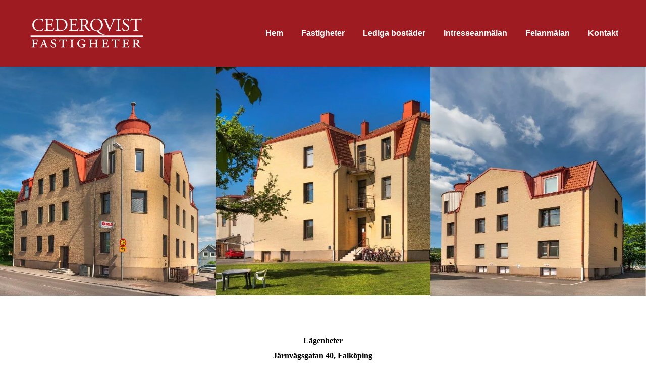

--- FILE ---
content_type: text/html
request_url: https://www.cederqvistfastigheter.se/jarnvagsgatan-40-falkoping/
body_size: 21026
content:
<!DOCTYPE html>

<html lang="sv"><head><meta content="noindex" name="robots"/><meta content="" name="keywords"/>
<title>Järnvägsgatan 40, Falköping</title>
<meta charset="utf-8"/>
<meta content="telephone=no" name="format-detection"/>
<meta content="width=device-width,height=device-height,initial-scale=1,maximum-scale=1,user-scalable=0" name="viewport"/>
<link href="/ws/bundles/css/1536be5ed35f747159fc55745a358dc1.css" rel="stylesheet"/></head>
<body>
<ws-global src="/ws/globals/cookie-banner/index.html"><div id="ws-cookie-banner">
</div>
</ws-global>
<ws-global src="/ws/globals/header-code/index.html"><div id="ws-site-header-wrapper">
<div data-color-palette="custom-palette-1" id="ws-color-palette"><style>
  :root {
    --ws-color-dark-50: 234, 10%, 38%;
    --ws-color-dark-100: 234, 10%, 36%;
    --ws-color-dark-200: 234, 11%, 34%;
    --ws-color-dark-300: 234, 12%, 31%;
    --ws-color-dark-400: 234, 13%, 28%;
    --ws-color-dark-500: 234, 14%, 25%;
    --ws-color-dark-600: 233, 16%, 22%;
    --ws-color-dark-700: 233, 18%, 19%;
    --ws-color-dark-800: 232, 22%, 15%;
    --ws-color-dark-900: 232, 32%, 10%;
    --ws-color-alt-dark-50: 235, 10%, 38%;
    --ws-color-alt-dark-100: 235, 10%, 36%;
    --ws-color-alt-dark-200: 234, 11%, 34%;
    --ws-color-alt-dark-300: 234, 12%, 31%;
    --ws-color-alt-dark-400: 234, 13%, 28%;
    --ws-color-alt-dark-500: 234, 14%, 25%;
    --ws-color-alt-dark-600: 233, 16%, 22%;
    --ws-color-alt-dark-700: 233, 18%, 19%;
    --ws-color-alt-dark-800: 232, 22%, 15%;
    --ws-color-alt-dark-900: 233, 33%, 10%;
    --ws-color-light-50: 0, 19%, 98%;
    --ws-color-light-100: 0, 9%, 96%;
    --ws-color-light-200: 360, 5%, 92%;
    --ws-color-light-300: 360, 3%, 87%;
    --ws-color-light-400: 360, 2%, 82%;
    --ws-color-light-500: 360, 2%, 77%;
    --ws-color-light-600: 360, 1%, 72%;
    --ws-color-light-700: 360, 1%, 67%;
    --ws-color-light-800: 360, 1%, 62%;
    --ws-color-light-900: 360, 1%, 57%;
    --ws-color-alt-light-50: 0, 0%, 100%;
    --ws-color-alt-light-100: 137, 0%, 98%;
    --ws-color-alt-light-200: 137, 0%, 96%;
    --ws-color-alt-light-300: 137, 0%, 94%;
    --ws-color-alt-light-400: 137, 0%, 91%;
    --ws-color-alt-light-500: 137, 0%, 89%;
    --ws-color-alt-light-600: 136, 0%, 87%;
    --ws-color-alt-light-700: 136, 0%, 83%;
    --ws-color-alt-light-800: 136, 0%, 78%;
    --ws-color-alt-light-900: 136, 0%, 72%;
    --ws-color-primary-50: 348, 65%, 95%;
    --ws-color-primary-100: 351, 68%, 87%;
    --ws-color-primary-200: 357, 54%, 73%;
    --ws-color-primary-300: 357, 51%, 62%;
    --ws-color-primary-400: 358, 64%, 57%;
    --ws-color-primary-500: 0, 68%, 54%;
    --ws-color-primary-600: 358, 61%, 50%;
    --ws-color-primary-700: 357, 64%, 45%;
    --ws-color-primary-800: 357, 66%, 41%;
    --ws-color-primary-900: 357, 71%, 36%;
    --ws-color-secondary-50: 0, 86%, 97%;
    --ws-color-secondary-100: 12, 100%, 92%;
    --ws-color-secondary-200: 12, 100%, 86%;
    --ws-color-secondary-300: 12, 100%, 80%;
    --ws-color-secondary-400: 11, 100%, 75%;
    --ws-color-secondary-500: 10, 100%, 71%;
    --ws-color-secondary-600: 9, 100%, 70%;
    --ws-color-secondary-700: 8, 100%, 68%;
    --ws-color-secondary-800: 7, 100%, 67%;
    --ws-color-secondary-900: 6, 97%, 65%;
    --ws-color-warning-50: 46, 100%, 94%;
    --ws-color-warning-100: 45, 100%, 85%;
    --ws-color-warning-200: 45, 99%, 75%;
    --ws-color-warning-300: 46, 99%, 65%;
    --ws-color-warning-400: 45, 99%, 57%;
    --ws-color-warning-500: 45, 99%, 50%;
    --ws-color-warning-600: 42, 100%, 50%;
    --ws-color-warning-700: 38, 100%, 50%;
    --ws-color-warning-800: 34, 100%, 50%;
    --ws-color-warning-900: 26, 100%, 50%;
    --ws-color-error-50: 351, 100%, 96%;
    --ws-color-error-100: 354, 98%, 90%;
    --ws-color-error-200: 360, 71%, 77%;
    --ws-color-error-300: 360, 67%, 67%;
    --ws-color-error-400: 1, 81%, 62%;
    --ws-color-error-500: 4, 87%, 57%;
    --ws-color-error-600: 1, 76%, 54%;
    --ws-color-error-700: 360, 65%, 50%;
    --ws-color-error-800: 360, 68%, 46%;
    --ws-color-error-900: 359, 76%, 40%;
    --ws-color-info-50: 199, 94%, 94%;
    --ws-color-info-100: 199, 93%, 85%;
    --ws-color-info-200: 199, 93%, 75%;
    --ws-color-info-300: 199, 92%, 65%;
    --ws-color-info-400: 199, 92%, 57%;
    --ws-color-info-500: 200, 91%, 52%;
    --ws-color-info-600: 201, 85%, 49%;
    --ws-color-info-700: 203, 85%, 44%;
    --ws-color-info-800: 204, 85%, 40%;
    --ws-color-info-900: 208, 86%, 33%;
    --ws-color-success-50: 127, 47%, 93%;
    --ws-color-success-100: 125, 41%, 83%;
    --ws-color-success-200: 125, 40%, 73%;
    --ws-color-success-300: 126, 40%, 62%;
    --ws-color-success-400: 126, 40%, 54%;
    --ws-color-success-500: 127, 46%, 46%;
    --ws-color-success-600: 127, 49%, 42%;
    --ws-color-success-700: 128, 53%, 36%;
    --ws-color-success-800: 128, 57%, 31%;
    --ws-color-success-900: 132, 77%, 20%;
    --ws-color-text-black: 0, 0%, 0%;
    --ws-color-text-white: 0, 0%, 100%;
    --ws-cookie-banner-background-color: 208, 25%, 10%;
    --ws-cookie-banner-text-color: 0, 0%, 100%;
    --ws-cookie-banner-button-hover-background-color: 0, 0%, 0%;
    --ws-cookie-banner-link-visited-color: 0, 0%, 69%
  }

  ws-block:is([src*='/menu-with-aside-cta/'], [src*='/menu-with-media/'], [src*='/menu-with-categories/']):has(.ws-surface[data-surface='1']) [data-surface='0'].ws-light-0 [slot='menu-content'] ws-text,
  .ws-language-listbox,
  [data-surface].ws-light-0,
  [data-ws-surface-vars='ws-light-0']{
    --ws-surface-form-date-time-picker-wrapper-background-color: var(--ws-color-text-white);
    --ws-surface-form-date-time-picker-current-month-color: var(--ws-color-text-black);
    --ws-surface-form-date-time-picker-line-color: 137, 0%, 98%;
    --ws-surface-form-date-time-picker-current-day-color: var(--ws-color-text-white);
    --ws-surface-form-date-time-picker-current-day-background: var(--ws-color-secondary-900);
    --ws-surface-form-date-time-picker-current-day-background-hover: var(--ws-color-text-white);
    --ws-surface-form-date-time-picker-icon-color: var(--ws-color-secondary-900);
    --ws-surface-form-date-time-picker-icon-hover-color: var(--ws-color-secondary-800);
    --ws-surface-form-date-time-picker-other-month-color: var(--ws-color-text-black);
    --ws-surface-form-date-time-picker-other-month-color-opacity: 0.29;
    --ws-surface-form-date-time-picker-weekday-color: var(--ws-color-text-black);
    --ws-surface-form-date-time-picker-weekday-color-opacity: 0.54;
    --ws-surface-form-time-picker-background-color: var(--ws-color-text-white);
    --ws-surface-form-time-picker-background-hover: var(--ws-color-text-white);
    --ws-surface-form-time-picker-color: var(--ws-color-text-black);
    --ws-surface-form-time-picker-line-color: 137, 0%, 98%;
    --ws-surface-background-color: var(--ws-color-text-white);
    --ws-surface-background-color-opacity: 1;
    --ws-surface-border-color: 136, 0%, 87%;
    --ws-surface-border-color-opacity: 1;
    --ws-surface-block-divider-color: 136, 0%, 87%;
    --ws-surface-block-divider-color-opacity: 1;
    --ws-surface-focus-outline-color: var(--ws-color-info-100);
    --ws-surface-focus-outline-color-opacity: 1;
    --ws-surface-error-focus-outline-color: var(--ws-color-error-100);
    --ws-surface-error-focus-outline-color-opacity: 1;
    --ws-surface-primary-button-1-background-color: var(--ws-color-primary-900);
    --ws-surface-primary-button-1-background-opacity: 1;
    --ws-surface-primary-button-1-text-color: var(--ws-color-text-white);
    --ws-surface-primary-button-1-text-color-opacity: 1;
    --ws-surface-primary-button-1-border-color: var(--ws-color-primary-900);
    --ws-surface-primary-button-1-border-opacity: 1;
    --ws-surface-primary-button-1-hover-background-color: 357, 66%, 41%;
    --ws-surface-primary-button-1-hover-background-opacity: 1;
    --ws-surface-primary-button-1-hover-text-color: var(--ws-color-text-white);
    --ws-surface-primary-button-1-hover-text-color-opacity: 1;
    --ws-surface-primary-button-1-hover-border-color: 357, 66%, 41%;
    --ws-surface-primary-button-1-hover-border-opacity: 1;
    --ws-surface-primary-button-1-active-background-color: var(--ws-color-text-black);
    --ws-surface-primary-button-1-active-background-opacity: 1;
    --ws-surface-primary-button-1-active-text-color: var(--ws-color-text-white);
    --ws-surface-primary-button-1-active-text-color-opacity: 1;
    --ws-surface-primary-button-1-active-border-color: var(--ws-color-text-black);
    --ws-surface-primary-button-1-active-border-opacity: 1;
    --ws-surface-primary-button-1-disabled-background-color: var(--ws-color-primary-900);
    --ws-surface-primary-button-1-disabled-background-opacity: 0.03;
    --ws-surface-primary-button-1-disabled-text-color: var(--ws-color-text-black);
    --ws-surface-primary-button-1-disabled-text-color-opacity: 0.42;
    --ws-surface-primary-button-1-disabled-border-color: var(--ws-color-primary-900);
    --ws-surface-primary-button-1-disabled-border-opacity: 0.03;
    --ws-surface-primary-button-2-background-color: var(--ws-color-primary-900);
    --ws-surface-primary-button-2-background-opacity: 0;
    --ws-surface-primary-button-2-icon-background-color: var(--ws-color-primary-900);
    --ws-surface-primary-button-2-icon-background-opacity: 1;
    --ws-surface-primary-button-2-icon-color: var(--ws-color-text-white);
    --ws-surface-primary-button-2-icon-opacity: 1;
    --ws-surface-primary-button-2-text-color: var(--ws-color-primary-900);
    --ws-surface-primary-button-2-text-color-opacity: 1;
    --ws-surface-primary-button-2-border-color: var(--ws-color-primary-900);
    --ws-surface-primary-button-2-border-opacity: 0;
    --ws-surface-primary-button-2-hover-background-color: 357, 66%, 41%;
    --ws-surface-primary-button-2-hover-background-opacity: 0;
    --ws-surface-primary-button-2-hover-icon-background-color: 357, 66%, 41%;
    --ws-surface-primary-button-2-hover-icon-background-opacity: 1;
    --ws-surface-primary-button-2-hover-icon-color: var(--ws-color-text-white);
    --ws-surface-primary-button-2-hover-icon-opacity: 1;
    --ws-surface-primary-button-2-hover-text-color: 357, 66%, 41%;
    --ws-surface-primary-button-2-hover-text-color-opacity: 1;
    --ws-surface-primary-button-2-hover-border-color: 357, 66%, 41%;
    --ws-surface-primary-button-2-hover-border-opacity: 0;
    --ws-surface-primary-button-2-active-background-color: var(--ws-color-text-black);
    --ws-surface-primary-button-2-active-background-opacity: 0;
    --ws-surface-primary-button-2-active-icon-background-color: var(--ws-color-text-black);
    --ws-surface-primary-button-2-active-icon-background-opacity: 1;
    --ws-surface-primary-button-2-active-icon-color: var(--ws-color-text-white);
    --ws-surface-primary-button-2-active-icon-opacity: 1;
    --ws-surface-primary-button-2-active-text-color: var(--ws-color-text-black);
    --ws-surface-primary-button-2-active-text-color-opacity: 1;
    --ws-surface-primary-button-2-active-border-color: var(--ws-color-text-black);
    --ws-surface-primary-button-2-active-border-opacity: 0;
    --ws-surface-primary-button-2-disabled-background-color: var(--ws-color-primary-900);
    --ws-surface-primary-button-2-disabled-background-opacity: 0;
    --ws-surface-primary-button-2-disabled-icon-background-color: var(--ws-color-primary-900);
    --ws-surface-primary-button-2-disabled-icon-background-opacity: 0.03;
    --ws-surface-primary-button-2-disabled-icon-color: var(--ws-color-text-white);
    --ws-surface-primary-button-2-disabled-icon-opacity: 0.15;
    --ws-surface-primary-button-2-disabled-text-color: var(--ws-color-primary-900);
    --ws-surface-primary-button-2-disabled-text-color-opacity: 0.37;
    --ws-surface-primary-button-2-disabled-border-color: var(--ws-color-primary-900);
    --ws-surface-primary-button-2-disabled-border-opacity: 0;
    --ws-surface-secondary-button-1-background-color: 0, 9%, 96%;
    --ws-surface-secondary-button-1-background-opacity: 1;
    --ws-surface-secondary-button-1-text-color: var(--ws-color-text-black);
    --ws-surface-secondary-button-1-text-color-opacity: 1;
    --ws-surface-secondary-button-1-border-color: 0, 9%, 96%;
    --ws-surface-secondary-button-1-border-opacity: 1;
    --ws-surface-secondary-button-1-hover-background-color: 0, 9%, 96%;
    --ws-surface-secondary-button-1-hover-background-opacity: 0.4;
    --ws-surface-secondary-button-1-hover-text-color: var(--ws-color-text-black);
    --ws-surface-secondary-button-1-hover-text-color-opacity: 1;
    --ws-surface-secondary-button-1-hover-border-color: 0, 9%, 96%;
    --ws-surface-secondary-button-1-hover-border-opacity: 0.4;
    --ws-surface-secondary-button-1-active-background-color: 0, 9%, 96%;
    --ws-surface-secondary-button-1-active-background-opacity: 0.4;
    --ws-surface-secondary-button-1-active-text-color: var(--ws-color-text-black);
    --ws-surface-secondary-button-1-active-text-color-opacity: 1;
    --ws-surface-secondary-button-1-active-border-color: 0, 9%, 96%;
    --ws-surface-secondary-button-1-active-border-opacity: 0.4;
    --ws-surface-secondary-button-1-disabled-background-color: 0, 9%, 96%;
    --ws-surface-secondary-button-1-disabled-background-opacity: 0.41;
    --ws-surface-secondary-button-1-disabled-text-color: var(--ws-color-text-black);
    --ws-surface-secondary-button-1-disabled-text-color-opacity: 0.29;
    --ws-surface-secondary-button-1-disabled-border-color: 0, 9%, 96%;
    --ws-surface-secondary-button-1-disabled-border-opacity: 0.41;
    --ws-surface-secondary-button-2-background-color: var(--ws-color-primary-900);
    --ws-surface-secondary-button-2-background-opacity: 0;
    --ws-surface-secondary-button-2-text-color: var(--ws-color-text-black);
    --ws-surface-secondary-button-2-text-color-opacity: 1;
    --ws-surface-secondary-button-2-border-color: var(--ws-color-primary-900);
    --ws-surface-secondary-button-2-border-opacity: 1;
    --ws-surface-secondary-button-2-hover-background-color: var(--ws-color-primary-900);
    --ws-surface-secondary-button-2-hover-background-opacity: 1;
    --ws-surface-secondary-button-2-hover-text-color: var(--ws-color-text-white);
    --ws-surface-secondary-button-2-hover-text-color-opacity: 1;
    --ws-surface-secondary-button-2-hover-border-color: var(--ws-color-primary-900);
    --ws-surface-secondary-button-2-hover-border-opacity: 1;
    --ws-surface-secondary-button-2-active-background-color: var(--ws-color-primary-900);
    --ws-surface-secondary-button-2-active-background-opacity: 1;
    --ws-surface-secondary-button-2-active-text-color: var(--ws-color-text-white);
    --ws-surface-secondary-button-2-active-text-color-opacity: 1;
    --ws-surface-secondary-button-2-active-border-color: var(--ws-color-primary-900);
    --ws-surface-secondary-button-2-active-border-opacity: 1;
    --ws-surface-secondary-button-2-disabled-background-color: var(--ws-color-primary-900);
    --ws-surface-secondary-button-2-disabled-background-opacity: 0;
    --ws-surface-secondary-button-2-disabled-text-color: var(--ws-color-text-black);
    --ws-surface-secondary-button-2-disabled-text-color-opacity: 0.29;
    --ws-surface-secondary-button-2-disabled-border-color: var(--ws-color-primary-900);
    --ws-surface-secondary-button-2-disabled-border-opacity: 0.03;
    --ws-surface-secondary-button-3-background-color: var(--ws-color-primary-900);
    --ws-surface-secondary-button-3-background-opacity: 0;
    --ws-surface-secondary-button-3-text-color: var(--ws-color-primary-900);
    --ws-surface-secondary-button-3-text-color-opacity: 1;
    --ws-surface-secondary-button-3-border-color: var(--ws-color-primary-900);
    --ws-surface-secondary-button-3-border-opacity: 1;
    --ws-surface-secondary-button-3-hover-background-color: var(--ws-color-primary-900);
    --ws-surface-secondary-button-3-hover-background-opacity: 1;
    --ws-surface-secondary-button-3-hover-text-color: var(--ws-color-text-white);
    --ws-surface-secondary-button-3-hover-text-color-opacity: 1;
    --ws-surface-secondary-button-3-hover-border-color: var(--ws-color-primary-900);
    --ws-surface-secondary-button-3-hover-border-opacity: 1;
    --ws-surface-secondary-button-3-active-background-color: var(--ws-color-primary-900);
    --ws-surface-secondary-button-3-active-background-opacity: 1;
    --ws-surface-secondary-button-3-active-text-color: var(--ws-color-text-white);
    --ws-surface-secondary-button-3-active-text-color-opacity: 1;
    --ws-surface-secondary-button-3-active-border-color: var(--ws-color-primary-900);
    --ws-surface-secondary-button-3-active-border-opacity: 1;
    --ws-surface-secondary-button-3-disabled-background-color: var(--ws-color-primary-900);
    --ws-surface-secondary-button-3-disabled-background-opacity: 0;
    --ws-surface-secondary-button-3-disabled-text-color: var(--ws-color-primary-900);
    --ws-surface-secondary-button-3-disabled-text-color-opacity: 0.37;
    --ws-surface-secondary-button-3-disabled-border-color: var(--ws-color-primary-900);
    --ws-surface-secondary-button-3-disabled-border-opacity: 0.03;
    --ws-surface-secondary-button-4-background-color: 0, 9%, 96%;
    --ws-surface-secondary-button-4-background-opacity: 0;
    --ws-surface-secondary-button-4-text-color: var(--ws-color-text-black);
    --ws-surface-secondary-button-4-text-color-opacity: 1;
    --ws-surface-secondary-button-4-border-color: 0, 9%, 96%;
    --ws-surface-secondary-button-4-border-opacity: 1;
    --ws-surface-secondary-button-4-hover-background-color: 0, 9%, 96%;
    --ws-surface-secondary-button-4-hover-background-opacity: 1;
    --ws-surface-secondary-button-4-hover-text-color: var(--ws-color-text-black);
    --ws-surface-secondary-button-4-hover-text-color-opacity: 1;
    --ws-surface-secondary-button-4-hover-border-color: 0, 9%, 96%;
    --ws-surface-secondary-button-4-hover-border-opacity: 1;
    --ws-surface-secondary-button-4-active-background-color: 0, 9%, 96%;
    --ws-surface-secondary-button-4-active-background-opacity: 1;
    --ws-surface-secondary-button-4-active-text-color: var(--ws-color-text-black);
    --ws-surface-secondary-button-4-active-text-color-opacity: 1;
    --ws-surface-secondary-button-4-active-border-color: 0, 9%, 96%;
    --ws-surface-secondary-button-4-active-border-opacity: 1;
    --ws-surface-secondary-button-4-disabled-background-color: 0, 9%, 96%;
    --ws-surface-secondary-button-4-disabled-background-opacity: 0;
    --ws-surface-secondary-button-4-disabled-text-color: var(--ws-color-text-black);
    --ws-surface-secondary-button-4-disabled-text-color-opacity: 0.29;
    --ws-surface-secondary-button-4-disabled-border-color: 0, 9%, 96%;
    --ws-surface-secondary-button-4-disabled-border-opacity: 0.41;
    --ws-surface-secondary-button-5-background-color: var(--ws-color-secondary-50);
    --ws-surface-secondary-button-5-background-opacity: 1;
    --ws-surface-secondary-button-5-text-color: var(--ws-color-text-black);
    --ws-surface-secondary-button-5-text-color-opacity: 1;
    --ws-surface-secondary-button-5-border-color: var(--ws-color-secondary-50);
    --ws-surface-secondary-button-5-border-opacity: 1;
    --ws-surface-secondary-button-5-hover-background-color: var(--ws-color-secondary-50);
    --ws-surface-secondary-button-5-hover-background-opacity: 0.4;
    --ws-surface-secondary-button-5-hover-text-color: var(--ws-color-text-black);
    --ws-surface-secondary-button-5-hover-text-color-opacity: 1;
    --ws-surface-secondary-button-5-hover-border-color: var(--ws-color-secondary-50);
    --ws-surface-secondary-button-5-hover-border-opacity: 0.4;
    --ws-surface-secondary-button-5-active-background-color: var(--ws-color-secondary-50);
    --ws-surface-secondary-button-5-active-background-opacity: 0.4;
    --ws-surface-secondary-button-5-active-text-color: var(--ws-color-text-black);
    --ws-surface-secondary-button-5-active-text-color-opacity: 1;
    --ws-surface-secondary-button-5-active-border-color: var(--ws-color-secondary-50);
    --ws-surface-secondary-button-5-active-border-opacity: 0.4;
    --ws-surface-secondary-button-5-disabled-background-color: var(--ws-color-secondary-50);
    --ws-surface-secondary-button-5-disabled-background-opacity: 0.42;
    --ws-surface-secondary-button-5-disabled-text-color: var(--ws-color-text-black);
    --ws-surface-secondary-button-5-disabled-text-color-opacity: 0.34;
    --ws-surface-secondary-button-5-disabled-border-color: var(--ws-color-secondary-50);
    --ws-surface-secondary-button-5-disabled-border-opacity: 0.42;
    --ws-surface-secondary-button-6-background-color: var(--ws-color-primary-900);
    --ws-surface-secondary-button-6-background-opacity: 0;
    --ws-surface-secondary-button-6-text-color: var(--ws-color-primary-900);
    --ws-surface-secondary-button-6-text-color-opacity: 1;
    --ws-surface-secondary-button-6-border-color: var(--ws-color-primary-900);
    --ws-surface-secondary-button-6-border-opacity: 0;
    --ws-surface-secondary-button-6-hover-background-color: 357, 66%, 41%;
    --ws-surface-secondary-button-6-hover-background-opacity: 0;
    --ws-surface-secondary-button-6-hover-text-color: 357, 66%, 41%;
    --ws-surface-secondary-button-6-hover-text-color-opacity: 1;
    --ws-surface-secondary-button-6-hover-border-color: 357, 66%, 41%;
    --ws-surface-secondary-button-6-hover-border-opacity: 0;
    --ws-surface-secondary-button-6-active-background-color: var(--ws-color-text-black);
    --ws-surface-secondary-button-6-active-background-opacity: 0;
    --ws-surface-secondary-button-6-active-text-color: var(--ws-color-text-black);
    --ws-surface-secondary-button-6-active-text-color-opacity: 1;
    --ws-surface-secondary-button-6-active-border-color: var(--ws-color-text-black);
    --ws-surface-secondary-button-6-active-border-opacity: 0;
    --ws-surface-secondary-button-6-disabled-background-color: var(--ws-color-primary-900);
    --ws-surface-secondary-button-6-disabled-background-opacity: 0;
    --ws-surface-secondary-button-6-disabled-text-color: var(--ws-color-primary-900);
    --ws-surface-secondary-button-6-disabled-text-color-opacity: 0.37;
    --ws-surface-secondary-button-6-disabled-border-color: var(--ws-color-primary-900);
    --ws-surface-secondary-button-6-disabled-border-opacity: 0;
    --ws-surface-decoration-1-color: var(--ws-color-secondary-50);
    --ws-surface-decoration-1-color-opacity: 1;
    --ws-surface-decoration-2-color: var(--ws-color-light-100);
    --ws-surface-decoration-2-color-opacity: 1;
    --ws-surface-decoration-3-color: var(--ws-color-primary-900);
    --ws-surface-decoration-3-color-opacity: 1;
    --ws-surface-text-color: var(--ws-color-text-black);
    --ws-surface-text-high-emphasis-opacity: 1;
    --ws-surface-text-medium-emphasis-opacity: 0.54;
    --ws-surface-text-disabled-emphasis-opacity: 0.29;
    --ws-surface-link-text-color: 6, 97%, 65%;
    --ws-surface-link-text-color-opacity: 1;
    --ws-surface-link-hover-text-color: 7, 100%, 67%;
    --ws-surface-link-hover-text-color-opacity: 1;
    --ws-surface-footer-link-text-color: var(--ws-color-text-black);
    --ws-surface-footer-link-text-color-opacity: 1;
    --ws-surface-footer-link-hover-text-color: 357, 66%, 41%;
    --ws-surface-footer-link-hover-text-color-opacity: 1;
    --ws-surface-highlighter-text-color: var(--ws-color-text-black);
    --ws-surface-highlighter-background-color: var(--ws-color-secondary-50);
    --ws-surface-mark-text-color: var(--ws-color-text-black);
    --ws-surface-mark-text-color-opacity: 1;
    --ws-surface-form-input-border-color: 136, 0%, 87%;
    --ws-surface-form-input-border-color-opacity: 1;
    --ws-surface-form-input-focus-border-color: var(--ws-color-info-500);
    --ws-surface-form-input-focus-border-color-opacity: 1;
    --ws-surface-form-input-disabled-border-color: 136, 0%, 87%;
    --ws-surface-form-input-disabled-border-color-opacity: 0.46;
    --ws-surface-form-input-error-border-color: var(--ws-color-error-300);
    --ws-surface-form-input-error-border-color-opacity: 1;
    --ws-surface-form-validation-error-text-color: var(--ws-color-error-300);
    --ws-surface-form-checkbox-icon-color: var(--ws-color-text-white);
    --ws-surface-form-checkbox-icon-color-opacity: 1;
    --ws-surface-form-checkbox-background-color: var(--ws-color-text-white);
    --ws-surface-form-checkbox-background-color-opacity: 1;
    --ws-surface-form-checkbox-border-color: 136, 0%, 87%;
    --ws-surface-form-checkbox-border-color-opacity: 1;
    --ws-surface-form-checkbox-checked-background-color: var(--ws-color-secondary-900);
    --ws-surface-form-checkbox-checked-background-color-opacity: 1;
    --ws-surface-form-checkbox-checked-border-color: var(--ws-color-secondary-900);
    --ws-surface-form-checkbox-checked-border-color-opacity: 1;
    --ws-surface-form-checkbox-disabled-border-color: 136, 0%, 87%;
    --ws-surface-form-checkbox-disabled-border-color-opacity: 0.46;
    --ws-surface-form-checkbox-disabled-background-color: var(--ws-color-text-white);
    --ws-surface-form-checkbox-disabled-background-color-opacity: 0.46;
    --ws-surface-social-icon-color: 6, 97%, 65%;
    --ws-surface-social-icon-color-opacity: 1;
    --ws-surface-social-icon-hover-color: 7, 100%, 67%;
    --ws-surface-social-icon-hover-color-opacity: 1;
    --ws-surface-feature-icon-color: 6, 97%, 65%;
    --ws-surface-feature-icon-color-opacity: 1;
    --ws-surface-feature-link-color: var(--ws-color-secondary-900);
    --ws-surface-feature-link-color-opacity: 1;
    --ws-surface-feature-link-hover-color: var(--ws-color-secondary-800);
    --ws-surface-feature-link-hover-color-opacity: 1;
    --ws-surface-contact-icon-color: var(--ws-color-text-black);
    --ws-surface-contact-icon-color-opacity: 0.54;
    --ws-surface-m-table-with-buttons-thead-border-color: var(--ws-color-text-black);
    --ws-surface-m-table-with-buttons-thead-border-color-opacity: 1;
    --ws-surface-m-table-with-buttons-border-color: 137, 0%, 89%;
    --ws-surface-m-table-with-buttons-border-color-opacity: 1;
    --ws-surface-tag-color: var(--ws-color-text-black);
    --ws-surface-tag-color-opacity: 0.55;
    --ws-surface-tag-background-color: var(--ws-color-light-100);
    --ws-surface-tag-background-color-opacity: 1;
    --ws-surface-counter-text-color: var(--ws-color-secondary-900);
    --ws-surface-counter-text-opacity: 1;
    --ws-surface-m-phone-color: var(--ws-color-secondary-900);
    --ws-surface-header-phone-color: 6, 97%, 65%;
    --ws-surface-header-phone-color-opacity: 1;
    --ws-surface-m-nav-link-color: var(--ws-color-text-black);
    --ws-surface-m-nav-link-color-opacity: 1;
    --ws-surface-m-nav-link-hover-color: 357, 66%, 41%;
    --ws-surface-m-nav-link-hover-color-opacity: 1;
    --ws-surface-m-nav-link-active-color: 357, 66%, 41%;
    --ws-surface-m-nav-link-active-color-opacity: 1;
    --ws-surface-dropdown-arrow-color: var(--ws-color-text-black);
    --ws-surface-dropdown-arrow-disabled-color: var(--ws-color-text-black);
    --ws-surface-dropdown-list-background: var(--ws-color-text-white);
    --ws-surface-dropdown-list-row-background: var(--ws-color-text-white);
    --ws-surface-dropdown-list-row-hover-background: var(--ws-color-text-white);
    --ws-surface-dropdown-list-row-selected-background: var(--ws-color-secondary-50);
    --ws-surface-dropdown-list-text-color: var(--ws-color-text-black);
    --ws-surface-dropdown-list-text-hover-color: var(--ws-color-text-black);
    --ws-surface-dropdown-list-text-selected-color: var(--ws-color-text-black);
    --ws-surface-dropdown-text-color: var(--ws-color-text-black);
    --ws-surface-dropdown-disabled-color: var(--ws-color-text-black);
    --ws-surface-site-name-color: var(--ws-color-text-black);
    --ws-surface-site-name-color-opacity: 1;
    --ws-surface-heading-1-color: var(--ws-color-text-black);
    --ws-surface-heading-1-color-opacity: 1;
    --ws-surface-heading-2-color: var(--ws-color-text-black);
    --ws-surface-heading-2-color-opacity: 1;
    --ws-surface-heading-3-color: var(--ws-color-text-black);
    --ws-surface-heading-3-color-opacity: 1;
    --ws-surface-heading-4-color: var(--ws-color-text-black);
    --ws-surface-heading-4-color-opacity: 1;
    --ws-surface-heading-5-color: var(--ws-color-text-black);
    --ws-surface-heading-5-color-opacity: 1;
    --ws-surface-heading-6-color: var(--ws-color-text-black);
    --ws-surface-heading-6-color-opacity: 0.54;
    --ws-surface-paragraph-color: var(--ws-color-text-black);
    --ws-surface-paragraph-color-opacity: 0.54;
    --ws-surface-blockquote-color: var(--ws-color-text-black);
    --ws-surface-blockquote-color-opacity: 1;
    --ws-surface-decoration-background-color: var(--ws-color-secondary-50);
    --ws-surface-decoration-background-color-opacity: 1;
    --ws-surface-decoration-text-color: var(--ws-color-text-black);
    --ws-surface-overlay-background-color: var(--ws-color-text-white);
    --ws-surface-overlay-background-color-opacity: 1
  }

  ws-block:is([src*='/menu-with-aside-cta/'], [src*='/menu-with-media/'], [src*='/menu-with-categories/']):has(.ws-surface[data-surface='1']) [data-surface='0'].ws-light-1 [slot='menu-content'] ws-text,
  [data-surface].ws-light-1,
  [data-ws-surface-vars='ws-light-1']{
    --ws-surface-form-date-time-picker-wrapper-background-color: var(--ws-color-text-white);
    --ws-surface-form-date-time-picker-current-month-color: var(--ws-color-text-black);
    --ws-surface-form-date-time-picker-line-color: var(--ws-color-light-100);
    --ws-surface-form-date-time-picker-current-day-color: var(--ws-color-text-white);
    --ws-surface-form-date-time-picker-current-day-background: var(--ws-color-secondary-900);
    --ws-surface-form-date-time-picker-current-day-background-hover: var(--ws-color-light-50);
    --ws-surface-form-date-time-picker-icon-color: var(--ws-color-secondary-900);
    --ws-surface-form-date-time-picker-icon-hover-color: var(--ws-color-secondary-800);
    --ws-surface-form-date-time-picker-other-month-color: var(--ws-color-text-black);
    --ws-surface-form-date-time-picker-other-month-color-opacity: 0.29;
    --ws-surface-form-date-time-picker-weekday-color: var(--ws-color-text-black);
    --ws-surface-form-date-time-picker-weekday-color-opacity: 0.54;
    --ws-surface-form-time-picker-background-color: var(--ws-color-text-white);
    --ws-surface-form-time-picker-background-hover: var(--ws-color-light-50);
    --ws-surface-form-time-picker-color: var(--ws-color-text-black);
    --ws-surface-form-time-picker-line-color: var(--ws-color-light-100);
    --ws-surface-background-color: var(--ws-color-light-50);
    --ws-surface-background-color-opacity: 1;
    --ws-surface-border-color: 360, 3%, 87%;
    --ws-surface-border-color-opacity: 1;
    --ws-surface-block-divider-color: 360, 3%, 87%;
    --ws-surface-block-divider-color-opacity: 1;
    --ws-surface-focus-outline-color: var(--ws-color-info-100);
    --ws-surface-focus-outline-color-opacity: 1;
    --ws-surface-error-focus-outline-color: var(--ws-color-error-100);
    --ws-surface-error-focus-outline-color-opacity: 1;
    --ws-surface-primary-button-1-background-color: var(--ws-color-primary-900);
    --ws-surface-primary-button-1-background-opacity: 1;
    --ws-surface-primary-button-1-text-color: var(--ws-color-text-white);
    --ws-surface-primary-button-1-text-color-opacity: 1;
    --ws-surface-primary-button-1-border-color: var(--ws-color-primary-900);
    --ws-surface-primary-button-1-border-opacity: 1;
    --ws-surface-primary-button-1-hover-background-color: 357, 66%, 41%;
    --ws-surface-primary-button-1-hover-background-opacity: 1;
    --ws-surface-primary-button-1-hover-text-color: var(--ws-color-text-white);
    --ws-surface-primary-button-1-hover-text-color-opacity: 1;
    --ws-surface-primary-button-1-hover-border-color: 357, 66%, 41%;
    --ws-surface-primary-button-1-hover-border-opacity: 1;
    --ws-surface-primary-button-1-active-background-color: var(--ws-color-text-black);
    --ws-surface-primary-button-1-active-background-opacity: 1;
    --ws-surface-primary-button-1-active-text-color: var(--ws-color-text-white);
    --ws-surface-primary-button-1-active-text-color-opacity: 1;
    --ws-surface-primary-button-1-active-border-color: var(--ws-color-text-black);
    --ws-surface-primary-button-1-active-border-opacity: 1;
    --ws-surface-primary-button-1-disabled-background-color: var(--ws-color-primary-900);
    --ws-surface-primary-button-1-disabled-background-opacity: 0.03;
    --ws-surface-primary-button-1-disabled-text-color: var(--ws-color-text-black);
    --ws-surface-primary-button-1-disabled-text-color-opacity: 0.42;
    --ws-surface-primary-button-1-disabled-border-color: var(--ws-color-primary-900);
    --ws-surface-primary-button-1-disabled-border-opacity: 0.03;
    --ws-surface-primary-button-2-background-color: var(--ws-color-primary-900);
    --ws-surface-primary-button-2-background-opacity: 0;
    --ws-surface-primary-button-2-icon-background-color: var(--ws-color-primary-900);
    --ws-surface-primary-button-2-icon-background-opacity: 1;
    --ws-surface-primary-button-2-icon-color: var(--ws-color-text-white);
    --ws-surface-primary-button-2-icon-opacity: 1;
    --ws-surface-primary-button-2-text-color: var(--ws-color-primary-900);
    --ws-surface-primary-button-2-text-color-opacity: 1;
    --ws-surface-primary-button-2-border-color: var(--ws-color-primary-900);
    --ws-surface-primary-button-2-border-opacity: 0;
    --ws-surface-primary-button-2-hover-background-color: 357, 66%, 41%;
    --ws-surface-primary-button-2-hover-background-opacity: 0;
    --ws-surface-primary-button-2-hover-icon-background-color: 357, 66%, 41%;
    --ws-surface-primary-button-2-hover-icon-background-opacity: 1;
    --ws-surface-primary-button-2-hover-icon-color: var(--ws-color-text-white);
    --ws-surface-primary-button-2-hover-icon-opacity: 1;
    --ws-surface-primary-button-2-hover-text-color: 357, 66%, 41%;
    --ws-surface-primary-button-2-hover-text-color-opacity: 1;
    --ws-surface-primary-button-2-hover-border-color: 357, 66%, 41%;
    --ws-surface-primary-button-2-hover-border-opacity: 0;
    --ws-surface-primary-button-2-active-background-color: var(--ws-color-text-black);
    --ws-surface-primary-button-2-active-background-opacity: 0;
    --ws-surface-primary-button-2-active-icon-background-color: var(--ws-color-text-black);
    --ws-surface-primary-button-2-active-icon-background-opacity: 1;
    --ws-surface-primary-button-2-active-icon-color: var(--ws-color-text-white);
    --ws-surface-primary-button-2-active-icon-opacity: 1;
    --ws-surface-primary-button-2-active-text-color: var(--ws-color-text-black);
    --ws-surface-primary-button-2-active-text-color-opacity: 1;
    --ws-surface-primary-button-2-active-border-color: var(--ws-color-text-black);
    --ws-surface-primary-button-2-active-border-opacity: 0;
    --ws-surface-primary-button-2-disabled-background-color: var(--ws-color-primary-900);
    --ws-surface-primary-button-2-disabled-background-opacity: 0;
    --ws-surface-primary-button-2-disabled-icon-background-color: var(--ws-color-primary-900);
    --ws-surface-primary-button-2-disabled-icon-background-opacity: 0.03;
    --ws-surface-primary-button-2-disabled-icon-color: var(--ws-color-text-white);
    --ws-surface-primary-button-2-disabled-icon-opacity: 0.15;
    --ws-surface-primary-button-2-disabled-text-color: var(--ws-color-primary-900);
    --ws-surface-primary-button-2-disabled-text-color-opacity: 0.38;
    --ws-surface-primary-button-2-disabled-border-color: var(--ws-color-primary-900);
    --ws-surface-primary-button-2-disabled-border-opacity: 0;
    --ws-surface-secondary-button-1-background-color: 360, 5%, 92%;
    --ws-surface-secondary-button-1-background-opacity: 1;
    --ws-surface-secondary-button-1-text-color: var(--ws-color-text-black);
    --ws-surface-secondary-button-1-text-color-opacity: 1;
    --ws-surface-secondary-button-1-border-color: 360, 5%, 92%;
    --ws-surface-secondary-button-1-border-opacity: 1;
    --ws-surface-secondary-button-1-hover-background-color: 360, 5%, 92%;
    --ws-surface-secondary-button-1-hover-background-opacity: 0.4;
    --ws-surface-secondary-button-1-hover-text-color: var(--ws-color-text-black);
    --ws-surface-secondary-button-1-hover-text-color-opacity: 1;
    --ws-surface-secondary-button-1-hover-border-color: 360, 5%, 92%;
    --ws-surface-secondary-button-1-hover-border-opacity: 0.4;
    --ws-surface-secondary-button-1-active-background-color: 360, 5%, 92%;
    --ws-surface-secondary-button-1-active-background-opacity: 0.4;
    --ws-surface-secondary-button-1-active-text-color: var(--ws-color-text-black);
    --ws-surface-secondary-button-1-active-text-color-opacity: 1;
    --ws-surface-secondary-button-1-active-border-color: 360, 5%, 92%;
    --ws-surface-secondary-button-1-active-border-opacity: 0.4;
    --ws-surface-secondary-button-1-disabled-background-color: 360, 5%, 92%;
    --ws-surface-secondary-button-1-disabled-background-opacity: 0.33;
    --ws-surface-secondary-button-1-disabled-text-color: var(--ws-color-text-black);
    --ws-surface-secondary-button-1-disabled-text-color-opacity: 0.29;
    --ws-surface-secondary-button-1-disabled-border-color: 360, 5%, 92%;
    --ws-surface-secondary-button-1-disabled-border-opacity: 0.33;
    --ws-surface-secondary-button-2-background-color: var(--ws-color-primary-900);
    --ws-surface-secondary-button-2-background-opacity: 0;
    --ws-surface-secondary-button-2-text-color: var(--ws-color-text-black);
    --ws-surface-secondary-button-2-text-color-opacity: 1;
    --ws-surface-secondary-button-2-border-color: var(--ws-color-primary-900);
    --ws-surface-secondary-button-2-border-opacity: 1;
    --ws-surface-secondary-button-2-hover-background-color: var(--ws-color-primary-900);
    --ws-surface-secondary-button-2-hover-background-opacity: 1;
    --ws-surface-secondary-button-2-hover-text-color: var(--ws-color-text-white);
    --ws-surface-secondary-button-2-hover-text-color-opacity: 1;
    --ws-surface-secondary-button-2-hover-border-color: var(--ws-color-primary-900);
    --ws-surface-secondary-button-2-hover-border-opacity: 1;
    --ws-surface-secondary-button-2-active-background-color: var(--ws-color-primary-900);
    --ws-surface-secondary-button-2-active-background-opacity: 1;
    --ws-surface-secondary-button-2-active-text-color: var(--ws-color-text-white);
    --ws-surface-secondary-button-2-active-text-color-opacity: 1;
    --ws-surface-secondary-button-2-active-border-color: var(--ws-color-primary-900);
    --ws-surface-secondary-button-2-active-border-opacity: 1;
    --ws-surface-secondary-button-2-disabled-background-color: var(--ws-color-primary-900);
    --ws-surface-secondary-button-2-disabled-background-opacity: 0;
    --ws-surface-secondary-button-2-disabled-text-color: var(--ws-color-text-black);
    --ws-surface-secondary-button-2-disabled-text-color-opacity: 0.29;
    --ws-surface-secondary-button-2-disabled-border-color: var(--ws-color-primary-900);
    --ws-surface-secondary-button-2-disabled-border-opacity: 0.03;
    --ws-surface-secondary-button-3-background-color: var(--ws-color-primary-900);
    --ws-surface-secondary-button-3-background-opacity: 0;
    --ws-surface-secondary-button-3-text-color: var(--ws-color-primary-900);
    --ws-surface-secondary-button-3-text-color-opacity: 1;
    --ws-surface-secondary-button-3-border-color: var(--ws-color-primary-900);
    --ws-surface-secondary-button-3-border-opacity: 1;
    --ws-surface-secondary-button-3-hover-background-color: var(--ws-color-primary-900);
    --ws-surface-secondary-button-3-hover-background-opacity: 1;
    --ws-surface-secondary-button-3-hover-text-color: var(--ws-color-text-white);
    --ws-surface-secondary-button-3-hover-text-color-opacity: 1;
    --ws-surface-secondary-button-3-hover-border-color: var(--ws-color-primary-900);
    --ws-surface-secondary-button-3-hover-border-opacity: 1;
    --ws-surface-secondary-button-3-active-background-color: var(--ws-color-primary-900);
    --ws-surface-secondary-button-3-active-background-opacity: 1;
    --ws-surface-secondary-button-3-active-text-color: var(--ws-color-text-white);
    --ws-surface-secondary-button-3-active-text-color-opacity: 1;
    --ws-surface-secondary-button-3-active-border-color: var(--ws-color-primary-900);
    --ws-surface-secondary-button-3-active-border-opacity: 1;
    --ws-surface-secondary-button-3-disabled-background-color: var(--ws-color-primary-900);
    --ws-surface-secondary-button-3-disabled-background-opacity: 0;
    --ws-surface-secondary-button-3-disabled-text-color: var(--ws-color-primary-900);
    --ws-surface-secondary-button-3-disabled-text-color-opacity: 0.38;
    --ws-surface-secondary-button-3-disabled-border-color: var(--ws-color-primary-900);
    --ws-surface-secondary-button-3-disabled-border-opacity: 0.03;
    --ws-surface-secondary-button-4-background-color: 360, 5%, 92%;
    --ws-surface-secondary-button-4-background-opacity: 0;
    --ws-surface-secondary-button-4-text-color: var(--ws-color-text-black);
    --ws-surface-secondary-button-4-text-color-opacity: 1;
    --ws-surface-secondary-button-4-border-color: 360, 5%, 92%;
    --ws-surface-secondary-button-4-border-opacity: 1;
    --ws-surface-secondary-button-4-hover-background-color: 360, 5%, 92%;
    --ws-surface-secondary-button-4-hover-background-opacity: 1;
    --ws-surface-secondary-button-4-hover-text-color: var(--ws-color-text-black);
    --ws-surface-secondary-button-4-hover-text-color-opacity: 1;
    --ws-surface-secondary-button-4-hover-border-color: 360, 5%, 92%;
    --ws-surface-secondary-button-4-hover-border-opacity: 1;
    --ws-surface-secondary-button-4-active-background-color: 360, 5%, 92%;
    --ws-surface-secondary-button-4-active-background-opacity: 1;
    --ws-surface-secondary-button-4-active-text-color: var(--ws-color-text-black);
    --ws-surface-secondary-button-4-active-text-color-opacity: 1;
    --ws-surface-secondary-button-4-active-border-color: 360, 5%, 92%;
    --ws-surface-secondary-button-4-active-border-opacity: 1;
    --ws-surface-secondary-button-4-disabled-background-color: 360, 5%, 92%;
    --ws-surface-secondary-button-4-disabled-background-opacity: 0;
    --ws-surface-secondary-button-4-disabled-text-color: var(--ws-color-text-black);
    --ws-surface-secondary-button-4-disabled-text-color-opacity: 0.29;
    --ws-surface-secondary-button-4-disabled-border-color: 360, 5%, 92%;
    --ws-surface-secondary-button-4-disabled-border-opacity: 0.33;
    --ws-surface-secondary-button-5-background-color: 12, 100%, 92%;
    --ws-surface-secondary-button-5-background-opacity: 1;
    --ws-surface-secondary-button-5-text-color: var(--ws-color-text-black);
    --ws-surface-secondary-button-5-text-color-opacity: 1;
    --ws-surface-secondary-button-5-border-color: 12, 100%, 92%;
    --ws-surface-secondary-button-5-border-opacity: 1;
    --ws-surface-secondary-button-5-hover-background-color: var(--ws-color-secondary-50);
    --ws-surface-secondary-button-5-hover-background-opacity: 1;
    --ws-surface-secondary-button-5-hover-text-color: var(--ws-color-text-black);
    --ws-surface-secondary-button-5-hover-text-color-opacity: 1;
    --ws-surface-secondary-button-5-hover-border-color: var(--ws-color-secondary-50);
    --ws-surface-secondary-button-5-hover-border-opacity: 1;
    --ws-surface-secondary-button-5-active-background-color: 12, 100%, 86%;
    --ws-surface-secondary-button-5-active-background-opacity: 1;
    --ws-surface-secondary-button-5-active-text-color: var(--ws-color-text-black);
    --ws-surface-secondary-button-5-active-text-color-opacity: 1;
    --ws-surface-secondary-button-5-active-border-color: 12, 100%, 86%;
    --ws-surface-secondary-button-5-active-border-opacity: 1;
    --ws-surface-secondary-button-5-disabled-background-color: 12, 100%, 92%;
    --ws-surface-secondary-button-5-disabled-background-opacity: 0.21;
    --ws-surface-secondary-button-5-disabled-text-color: var(--ws-color-text-black);
    --ws-surface-secondary-button-5-disabled-text-color-opacity: 0.39;
    --ws-surface-secondary-button-5-disabled-border-color: 12, 100%, 92%;
    --ws-surface-secondary-button-5-disabled-border-opacity: 0.21;
    --ws-surface-secondary-button-6-background-color: var(--ws-color-primary-900);
    --ws-surface-secondary-button-6-background-opacity: 0;
    --ws-surface-secondary-button-6-text-color: var(--ws-color-primary-900);
    --ws-surface-secondary-button-6-text-color-opacity: 1;
    --ws-surface-secondary-button-6-border-color: var(--ws-color-primary-900);
    --ws-surface-secondary-button-6-border-opacity: 0;
    --ws-surface-secondary-button-6-hover-background-color: 357, 66%, 41%;
    --ws-surface-secondary-button-6-hover-background-opacity: 0;
    --ws-surface-secondary-button-6-hover-text-color: 357, 66%, 41%;
    --ws-surface-secondary-button-6-hover-text-color-opacity: 1;
    --ws-surface-secondary-button-6-hover-border-color: 357, 66%, 41%;
    --ws-surface-secondary-button-6-hover-border-opacity: 0;
    --ws-surface-secondary-button-6-active-background-color: var(--ws-color-text-black);
    --ws-surface-secondary-button-6-active-background-opacity: 0;
    --ws-surface-secondary-button-6-active-text-color: var(--ws-color-text-black);
    --ws-surface-secondary-button-6-active-text-color-opacity: 1;
    --ws-surface-secondary-button-6-active-border-color: var(--ws-color-text-black);
    --ws-surface-secondary-button-6-active-border-opacity: 0;
    --ws-surface-secondary-button-6-disabled-background-color: var(--ws-color-primary-900);
    --ws-surface-secondary-button-6-disabled-background-opacity: 0;
    --ws-surface-secondary-button-6-disabled-text-color: var(--ws-color-primary-900);
    --ws-surface-secondary-button-6-disabled-text-color-opacity: 0.38;
    --ws-surface-secondary-button-6-disabled-border-color: var(--ws-color-primary-900);
    --ws-surface-secondary-button-6-disabled-border-opacity: 0;
    --ws-surface-decoration-1-color: var(--ws-color-secondary-100);
    --ws-surface-decoration-1-color-opacity: 1;
    --ws-surface-decoration-2-color: var(--ws-color-light-200);
    --ws-surface-decoration-2-color-opacity: 1;
    --ws-surface-decoration-3-color: var(--ws-color-primary-900);
    --ws-surface-decoration-3-color-opacity: 1;
    --ws-surface-text-color: var(--ws-color-text-black);
    --ws-surface-text-high-emphasis-opacity: 1;
    --ws-surface-text-medium-emphasis-opacity: 0.54;
    --ws-surface-text-disabled-emphasis-opacity: 0.29;
    --ws-surface-link-text-color: 6, 97%, 65%;
    --ws-surface-link-text-color-opacity: 1;
    --ws-surface-link-hover-text-color: 7, 100%, 67%;
    --ws-surface-link-hover-text-color-opacity: 1;
    --ws-surface-footer-link-text-color: var(--ws-color-text-black);
    --ws-surface-footer-link-text-color-opacity: 1;
    --ws-surface-footer-link-hover-text-color: 357, 66%, 41%;
    --ws-surface-footer-link-hover-text-color-opacity: 1;
    --ws-surface-highlighter-text-color: var(--ws-color-text-black);
    --ws-surface-highlighter-background-color: var(--ws-color-secondary-100);
    --ws-surface-mark-text-color: var(--ws-color-text-black);
    --ws-surface-mark-text-color-opacity: 1;
    --ws-surface-form-input-border-color: 360, 3%, 87%;
    --ws-surface-form-input-border-color-opacity: 1;
    --ws-surface-form-input-focus-border-color: var(--ws-color-info-500);
    --ws-surface-form-input-focus-border-color-opacity: 1;
    --ws-surface-form-input-disabled-border-color: 360, 3%, 87%;
    --ws-surface-form-input-disabled-border-color-opacity: 0.51;
    --ws-surface-form-input-error-border-color: var(--ws-color-error-400);
    --ws-surface-form-input-error-border-color-opacity: 1;
    --ws-surface-form-validation-error-text-color: var(--ws-color-error-400);
    --ws-surface-form-checkbox-icon-color: var(--ws-color-text-white);
    --ws-surface-form-checkbox-icon-color-opacity: 1;
    --ws-surface-form-checkbox-background-color: var(--ws-color-light-100);
    --ws-surface-form-checkbox-background-color-opacity: 1;
    --ws-surface-form-checkbox-border-color: 360, 3%, 87%;
    --ws-surface-form-checkbox-border-color-opacity: 1;
    --ws-surface-form-checkbox-checked-background-color: var(--ws-color-secondary-900);
    --ws-surface-form-checkbox-checked-background-color-opacity: 1;
    --ws-surface-form-checkbox-checked-border-color: var(--ws-color-secondary-900);
    --ws-surface-form-checkbox-checked-border-color-opacity: 1;
    --ws-surface-form-checkbox-disabled-border-color-opacity: 0.51;
    --ws-surface-form-checkbox-disabled-background-color: var(--ws-color-light-100);
    --ws-surface-form-checkbox-disabled-background-color-opacity: var(--ws-color-light-300);
    --ws-surface-social-icon-color: 6, 97%, 65%;
    --ws-surface-social-icon-color-opacity: 1;
    --ws-surface-social-icon-hover-color: 7, 100%, 67%;
    --ws-surface-social-icon-hover-color-opacity: 1;
    --ws-surface-feature-icon-color: 6, 97%, 65%;
    --ws-surface-feature-icon-color-opacity: 1;
    --ws-surface-feature-link-color: var(--ws-color-secondary-900);
    --ws-surface-feature-link-color-opacity: 1;
    --ws-surface-feature-link-hover-color: var(--ws-color-secondary-800);
    --ws-surface-feature-link-hover-color-opacity: 1;
    --ws-surface-contact-icon-color: var(--ws-color-text-black);
    --ws-surface-contact-icon-color-opacity: 0.54;
    --ws-surface-m-table-with-buttons-thead-border-color: var(--ws-color-text-black);
    --ws-surface-m-table-with-buttons-thead-border-color-opacity: 1;
    --ws-surface-m-table-with-buttons-border-color: var(--ws-color-light-300);
    --ws-surface-m-table-with-buttons-border-color-opacity: 1;
    --ws-surface-tag-color: var(--ws-color-text-black);
    --ws-surface-tag-color-opacity: 0.55;
    --ws-surface-tag-background-color: var(--ws-color-light-200);
    --ws-surface-tag-background-color-opacity: 1;
    --ws-surface-counter-text-color: var(--ws-color-secondary-900);
    --ws-surface-counter-text-opacity: 1;
    --ws-surface-m-phone-color: var(--ws-color-secondary-900);
    --ws-surface-header-phone-color: 6, 97%, 65%;
    --ws-surface-header-phone-color-opacity: 1;
    --ws-surface-m-nav-link-color: var(--ws-color-text-black);
    --ws-surface-m-nav-link-color-opacity: 1;
    --ws-surface-m-nav-link-hover-color: 357, 66%, 41%;
    --ws-surface-m-nav-link-hover-color-opacity: 1;
    --ws-surface-m-nav-link-active-color: 357, 66%, 41%;
    --ws-surface-m-nav-link-active-color-opacity: 1;
    --ws-surface-dropdown-arrow-color: var(--ws-color-text-black);
    --ws-surface-dropdown-arrow-disabled-color: var(--ws-color-text-black);
    --ws-surface-dropdown-list-background: var(--ws-color-text-white);
    --ws-surface-dropdown-list-row-background: var(--ws-color-text-white);
    --ws-surface-dropdown-list-row-hover-background: var(--ws-color-light-50);
    --ws-surface-dropdown-list-row-selected-background: var(--ws-color-secondary-100);
    --ws-surface-dropdown-list-text-color: var(--ws-color-text-black);
    --ws-surface-dropdown-list-text-hover-color: var(--ws-color-text-black);
    --ws-surface-dropdown-list-text-selected-color: var(--ws-color-text-black);
    --ws-surface-dropdown-text-color: var(--ws-color-text-black);
    --ws-surface-dropdown-disabled-color: var(--ws-color-text-black);
    --ws-surface-site-name-color: var(--ws-color-text-black);
    --ws-surface-site-name-color-opacity: 1;
    --ws-surface-heading-1-color: var(--ws-color-text-black);
    --ws-surface-heading-1-color-opacity: 1;
    --ws-surface-heading-2-color: var(--ws-color-text-black);
    --ws-surface-heading-2-color-opacity: 1;
    --ws-surface-heading-3-color: var(--ws-color-text-black);
    --ws-surface-heading-3-color-opacity: 1;
    --ws-surface-heading-4-color: var(--ws-color-text-black);
    --ws-surface-heading-4-color-opacity: 1;
    --ws-surface-heading-5-color: var(--ws-color-text-black);
    --ws-surface-heading-5-color-opacity: 1;
    --ws-surface-heading-6-color: var(--ws-color-text-black);
    --ws-surface-heading-6-color-opacity: 0.54;
    --ws-surface-paragraph-color: var(--ws-color-text-black);
    --ws-surface-paragraph-color-opacity: 0.54;
    --ws-surface-blockquote-color: var(--ws-color-text-black);
    --ws-surface-blockquote-color-opacity: 1;
    --ws-surface-decoration-background-color: 12, 100%, 92%;
    --ws-surface-decoration-background-color-opacity: 1;
    --ws-surface-decoration-text-color: var(--ws-color-text-black);
    --ws-surface-overlay-background-color: var(--ws-color-light-50);
    --ws-surface-overlay-background-color-opacity: 1
  }

  ws-block:is([src*='/menu-with-aside-cta/'], [src*='/menu-with-media/'], [src*='/menu-with-categories/']):has(.ws-surface[data-surface='1']) [data-surface='0'].ws-dark-0 [slot='menu-content'] ws-text,
  ws-block .ws-section:not([data-ws-hidden-children~='block_media']):not([data-ws-hidden-children~='service_image']) .ws-m-media-with-text-overlay ws-text,
  [data-surface].ws-dark-0,
  [data-ws-surface-vars='ws-dark-0']{
    --ws-surface-form-date-time-picker-wrapper-background-color: var(--ws-color-dark-700);
    --ws-surface-form-date-time-picker-current-month-color: var(--ws-color-text-white);
    --ws-surface-form-date-time-picker-line-color: var(--ws-color-dark-500);
    --ws-surface-form-date-time-picker-current-day-color: var(--ws-color-text-black);
    --ws-surface-form-date-time-picker-current-day-background: var(--ws-color-secondary-200);
    --ws-surface-form-date-time-picker-current-day-background-hover: var(--ws-color-dark-600);
    --ws-surface-form-date-time-picker-icon-color: var(--ws-color-secondary-200);
    --ws-surface-form-date-time-picker-icon-hover-color: var(--ws-color-secondary-100);
    --ws-surface-form-date-time-picker-other-month-color: var(--ws-color-text-white);
    --ws-surface-form-date-time-picker-other-month-color-opacity: 0.22;
    --ws-surface-form-date-time-picker-weekday-color: var(--ws-color-text-white);
    --ws-surface-form-date-time-picker-weekday-color-opacity: 0.47;
    --ws-surface-form-time-picker-background-color: var(--ws-color-dark-700);
    --ws-surface-form-time-picker-background-hover: var(--ws-color-dark-600);
    --ws-surface-form-time-picker-color: var(--ws-color-text-white);
    --ws-surface-form-time-picker-line-color: var(--ws-color-dark-500);
    --ws-surface-background-color: var(--ws-color-dark-800);
    --ws-surface-background-color-opacity: 1;
    --ws-surface-border-color: 234, 12%, 31%;
    --ws-surface-border-color-opacity: 1;
    --ws-surface-block-divider-color: 234, 12%, 31%;
    --ws-surface-block-divider-color-opacity: 1;
    --ws-surface-focus-outline-color: var(--ws-color-info-900);
    --ws-surface-focus-outline-color-opacity: 1;
    --ws-surface-error-focus-outline-color: var(--ws-color-error-900);
    --ws-surface-error-focus-outline-color-opacity: 0.86;
    --ws-surface-primary-button-1-background-color: var(--ws-color-primary-900);
    --ws-surface-primary-button-1-background-opacity: 1;
    --ws-surface-primary-button-1-text-color: var(--ws-color-text-white);
    --ws-surface-primary-button-1-text-color-opacity: 1;
    --ws-surface-primary-button-1-border-color: var(--ws-color-primary-900);
    --ws-surface-primary-button-1-border-opacity: 1;
    --ws-surface-primary-button-1-hover-background-color: 357, 66%, 41%;
    --ws-surface-primary-button-1-hover-background-opacity: 1;
    --ws-surface-primary-button-1-hover-text-color: var(--ws-color-text-white);
    --ws-surface-primary-button-1-hover-text-color-opacity: 1;
    --ws-surface-primary-button-1-hover-border-color: 357, 66%, 41%;
    --ws-surface-primary-button-1-hover-border-opacity: 1;
    --ws-surface-primary-button-1-active-background-color: var(--ws-color-text-black);
    --ws-surface-primary-button-1-active-background-opacity: 1;
    --ws-surface-primary-button-1-active-text-color: var(--ws-color-text-white);
    --ws-surface-primary-button-1-active-text-color-opacity: 1;
    --ws-surface-primary-button-1-active-border-color: var(--ws-color-text-black);
    --ws-surface-primary-button-1-active-border-opacity: 1;
    --ws-surface-primary-button-1-disabled-background-color: var(--ws-color-primary-900);
    --ws-surface-primary-button-1-disabled-background-opacity: 0.4;
    --ws-surface-primary-button-1-disabled-text-color: var(--ws-color-text-white);
    --ws-surface-primary-button-1-disabled-text-color-opacity: 0.32;
    --ws-surface-primary-button-1-disabled-border-color: var(--ws-color-primary-900);
    --ws-surface-primary-button-1-disabled-border-opacity: 0.4;
    --ws-surface-primary-button-2-background-color: var(--ws-color-primary-900);
    --ws-surface-primary-button-2-background-opacity: 0;
    --ws-surface-primary-button-2-icon-background-color: var(--ws-color-primary-900);
    --ws-surface-primary-button-2-icon-background-opacity: 1;
    --ws-surface-primary-button-2-icon-color: var(--ws-color-text-white);
    --ws-surface-primary-button-2-icon-opacity: 1;
    --ws-surface-primary-button-2-text-color: 357, 66%, 41%;
    --ws-surface-primary-button-2-text-color-opacity: 1;
    --ws-surface-primary-button-2-border-color: var(--ws-color-primary-900);
    --ws-surface-primary-button-2-border-opacity: 0;
    --ws-surface-primary-button-2-hover-background-color: 357, 66%, 41%;
    --ws-surface-primary-button-2-hover-background-opacity: 0;
    --ws-surface-primary-button-2-hover-icon-background-color: 357, 66%, 41%;
    --ws-surface-primary-button-2-hover-icon-background-opacity: 1;
    --ws-surface-primary-button-2-hover-icon-color: var(--ws-color-text-white);
    --ws-surface-primary-button-2-hover-icon-opacity: 1;
    --ws-surface-primary-button-2-hover-text-color: 357, 64%, 45%;
    --ws-surface-primary-button-2-hover-text-color-opacity: 1;
    --ws-surface-primary-button-2-hover-border-color: 357, 66%, 41%;
    --ws-surface-primary-button-2-hover-border-opacity: 0;
    --ws-surface-primary-button-2-active-background-color: var(--ws-color-text-black);
    --ws-surface-primary-button-2-active-background-opacity: 0;
    --ws-surface-primary-button-2-active-icon-background-color: var(--ws-color-text-black);
    --ws-surface-primary-button-2-active-icon-background-opacity: 1;
    --ws-surface-primary-button-2-active-icon-color: var(--ws-color-text-white);
    --ws-surface-primary-button-2-active-icon-opacity: 1;
    --ws-surface-primary-button-2-active-text-color: var(--ws-color-primary-900);
    --ws-surface-primary-button-2-active-text-color-opacity: 1;
    --ws-surface-primary-button-2-active-border-color: var(--ws-color-text-black);
    --ws-surface-primary-button-2-active-border-opacity: 0;
    --ws-surface-primary-button-2-disabled-background-color: var(--ws-color-primary-900);
    --ws-surface-primary-button-2-disabled-background-opacity: 0;
    --ws-surface-primary-button-2-disabled-icon-background-color: var(--ws-color-primary-900);
    --ws-surface-primary-button-2-disabled-icon-background-opacity: 0.4;
    --ws-surface-primary-button-2-disabled-icon-color: var(--ws-color-text-white);
    --ws-surface-primary-button-2-disabled-icon-opacity: 0.23;
    --ws-surface-primary-button-2-disabled-text-color: 357, 66%, 41%;
    --ws-surface-primary-button-2-disabled-text-color-opacity: 0.86;
    --ws-surface-primary-button-2-disabled-border-color: var(--ws-color-primary-900);
    --ws-surface-primary-button-2-disabled-border-opacity: 0;
    --ws-surface-secondary-button-1-background-color: 234, 14%, 25%;
    --ws-surface-secondary-button-1-background-opacity: 1;
    --ws-surface-secondary-button-1-text-color: var(--ws-color-text-white);
    --ws-surface-secondary-button-1-text-color-opacity: 1;
    --ws-surface-secondary-button-1-border-color: 234, 14%, 25%;
    --ws-surface-secondary-button-1-border-opacity: 1;
    --ws-surface-secondary-button-1-hover-background-color: 234, 14%, 25%;
    --ws-surface-secondary-button-1-hover-background-opacity: 0.4;
    --ws-surface-secondary-button-1-hover-text-color: var(--ws-color-text-white);
    --ws-surface-secondary-button-1-hover-text-color-opacity: 1;
    --ws-surface-secondary-button-1-hover-border-color: 234, 14%, 25%;
    --ws-surface-secondary-button-1-hover-border-opacity: 0.4;
    --ws-surface-secondary-button-1-active-background-color: 234, 14%, 25%;
    --ws-surface-secondary-button-1-active-background-opacity: 0.4;
    --ws-surface-secondary-button-1-active-text-color: var(--ws-color-text-white);
    --ws-surface-secondary-button-1-active-text-color-opacity: 1;
    --ws-surface-secondary-button-1-active-border-color: 234, 14%, 25%;
    --ws-surface-secondary-button-1-active-border-opacity: 0.4;
    --ws-surface-secondary-button-1-disabled-background-color: 234, 14%, 25%;
    --ws-surface-secondary-button-1-disabled-background-opacity: 0.56;
    --ws-surface-secondary-button-1-disabled-text-color: var(--ws-color-text-white);
    --ws-surface-secondary-button-1-disabled-text-color-opacity: 0.22;
    --ws-surface-secondary-button-1-disabled-border-color: 234, 14%, 25%;
    --ws-surface-secondary-button-1-disabled-border-opacity: 0.56;
    --ws-surface-secondary-button-2-background-color: var(--ws-color-primary-900);
    --ws-surface-secondary-button-2-background-opacity: 0;
    --ws-surface-secondary-button-2-text-color: var(--ws-color-text-white);
    --ws-surface-secondary-button-2-text-color-opacity: 1;
    --ws-surface-secondary-button-2-border-color: var(--ws-color-primary-900);
    --ws-surface-secondary-button-2-border-opacity: 1;
    --ws-surface-secondary-button-2-hover-background-color: var(--ws-color-primary-900);
    --ws-surface-secondary-button-2-hover-background-opacity: 1;
    --ws-surface-secondary-button-2-hover-text-color: var(--ws-color-text-white);
    --ws-surface-secondary-button-2-hover-text-color-opacity: 1;
    --ws-surface-secondary-button-2-hover-border-color: var(--ws-color-primary-900);
    --ws-surface-secondary-button-2-hover-border-opacity: 1;
    --ws-surface-secondary-button-2-active-background-color: var(--ws-color-primary-900);
    --ws-surface-secondary-button-2-active-background-opacity: 1;
    --ws-surface-secondary-button-2-active-text-color: var(--ws-color-text-white);
    --ws-surface-secondary-button-2-active-text-color-opacity: 1;
    --ws-surface-secondary-button-2-active-border-color: var(--ws-color-primary-900);
    --ws-surface-secondary-button-2-active-border-opacity: 1;
    --ws-surface-secondary-button-2-disabled-background-color: var(--ws-color-primary-900);
    --ws-surface-secondary-button-2-disabled-background-opacity: 0;
    --ws-surface-secondary-button-2-disabled-text-color: var(--ws-color-text-white);
    --ws-surface-secondary-button-2-disabled-text-color-opacity: 0.22;
    --ws-surface-secondary-button-2-disabled-border-color: var(--ws-color-primary-900);
    --ws-surface-secondary-button-2-disabled-border-opacity: 0.4;
    --ws-surface-secondary-button-3-background-color: var(--ws-color-primary-900);
    --ws-surface-secondary-button-3-background-opacity: 0;
    --ws-surface-secondary-button-3-text-color: 357, 66%, 41%;
    --ws-surface-secondary-button-3-text-color-opacity: 1;
    --ws-surface-secondary-button-3-border-color: var(--ws-color-primary-900);
    --ws-surface-secondary-button-3-border-opacity: 1;
    --ws-surface-secondary-button-3-hover-background-color: var(--ws-color-primary-900);
    --ws-surface-secondary-button-3-hover-background-opacity: 1;
    --ws-surface-secondary-button-3-hover-text-color: var(--ws-color-text-white);
    --ws-surface-secondary-button-3-hover-text-color-opacity: 1;
    --ws-surface-secondary-button-3-hover-border-color: var(--ws-color-primary-900);
    --ws-surface-secondary-button-3-hover-border-opacity: 1;
    --ws-surface-secondary-button-3-active-background-color: var(--ws-color-primary-900);
    --ws-surface-secondary-button-3-active-background-opacity: 1;
    --ws-surface-secondary-button-3-active-text-color: var(--ws-color-text-white);
    --ws-surface-secondary-button-3-active-text-color-opacity: 1;
    --ws-surface-secondary-button-3-active-border-color: var(--ws-color-primary-900);
    --ws-surface-secondary-button-3-active-border-opacity: 1;
    --ws-surface-secondary-button-3-disabled-background-color: var(--ws-color-primary-900);
    --ws-surface-secondary-button-3-disabled-background-opacity: 0;
    --ws-surface-secondary-button-3-disabled-text-color: 357, 66%, 41%;
    --ws-surface-secondary-button-3-disabled-text-color-opacity: 0.86;
    --ws-surface-secondary-button-3-disabled-border-color: var(--ws-color-primary-900);
    --ws-surface-secondary-button-3-disabled-border-opacity: 0.4;
    --ws-surface-secondary-button-4-background-color: 234, 14%, 25%;
    --ws-surface-secondary-button-4-background-opacity: 0;
    --ws-surface-secondary-button-4-text-color: var(--ws-color-text-white);
    --ws-surface-secondary-button-4-text-color-opacity: 1;
    --ws-surface-secondary-button-4-border-color: 234, 14%, 25%;
    --ws-surface-secondary-button-4-border-opacity: 1;
    --ws-surface-secondary-button-4-hover-background-color: 234, 14%, 25%;
    --ws-surface-secondary-button-4-hover-background-opacity: 1;
    --ws-surface-secondary-button-4-hover-text-color: var(--ws-color-text-white);
    --ws-surface-secondary-button-4-hover-text-color-opacity: 1;
    --ws-surface-secondary-button-4-hover-border-color: 234, 14%, 25%;
    --ws-surface-secondary-button-4-hover-border-opacity: 1;
    --ws-surface-secondary-button-4-active-background-color: 234, 14%, 25%;
    --ws-surface-secondary-button-4-active-background-opacity: 1;
    --ws-surface-secondary-button-4-active-text-color: var(--ws-color-text-white);
    --ws-surface-secondary-button-4-active-text-color-opacity: 1;
    --ws-surface-secondary-button-4-active-border-color: 234, 14%, 25%;
    --ws-surface-secondary-button-4-active-border-opacity: 1;
    --ws-surface-secondary-button-4-disabled-background-color: 234, 14%, 25%;
    --ws-surface-secondary-button-4-disabled-background-opacity: 0;
    --ws-surface-secondary-button-4-disabled-text-color: var(--ws-color-text-white);
    --ws-surface-secondary-button-4-disabled-text-color-opacity: 0.22;
    --ws-surface-secondary-button-4-disabled-border-color: 234, 14%, 25%;
    --ws-surface-secondary-button-4-disabled-border-opacity: 0.56;
    --ws-surface-secondary-button-5-background-color: var(--ws-color-secondary-50);
    --ws-surface-secondary-button-5-background-opacity: 1;
    --ws-surface-secondary-button-5-text-color: var(--ws-color-text-black);
    --ws-surface-secondary-button-5-text-color-opacity: 1;
    --ws-surface-secondary-button-5-border-color: var(--ws-color-secondary-50);
    --ws-surface-secondary-button-5-border-opacity: 1;
    --ws-surface-secondary-button-5-hover-background-color: var(--ws-color-secondary-50);
    --ws-surface-secondary-button-5-hover-background-opacity: 0.4;
    --ws-surface-secondary-button-5-hover-text-color: var(--ws-color-text-black);
    --ws-surface-secondary-button-5-hover-text-color-opacity: 1;
    --ws-surface-secondary-button-5-hover-border-color: var(--ws-color-secondary-50);
    --ws-surface-secondary-button-5-hover-border-opacity: 0.4;
    --ws-surface-secondary-button-5-active-background-color: var(--ws-color-secondary-50);
    --ws-surface-secondary-button-5-active-background-opacity: 0.4;
    --ws-surface-secondary-button-5-active-text-color: var(--ws-color-text-white);
    --ws-surface-secondary-button-5-active-text-color-opacity: 1;
    --ws-surface-secondary-button-5-active-border-color: var(--ws-color-secondary-50);
    --ws-surface-secondary-button-5-active-border-opacity: 0.4;
    --ws-surface-secondary-button-5-disabled-background-color: var(--ws-color-secondary-50);
    --ws-surface-secondary-button-5-disabled-background-opacity: 0.07;
    --ws-surface-secondary-button-5-disabled-text-color: var(--ws-color-text-white);
    --ws-surface-secondary-button-5-disabled-text-color-opacity: 0.34;
    --ws-surface-secondary-button-5-disabled-border-color: var(--ws-color-secondary-50);
    --ws-surface-secondary-button-5-disabled-border-opacity: 0.07;
    --ws-surface-secondary-button-6-background-color: var(--ws-color-primary-900);
    --ws-surface-secondary-button-6-background-opacity: 0;
    --ws-surface-secondary-button-6-text-color: 357, 66%, 41%;
    --ws-surface-secondary-button-6-text-color-opacity: 1;
    --ws-surface-secondary-button-6-border-color: var(--ws-color-primary-900);
    --ws-surface-secondary-button-6-border-opacity: 0;
    --ws-surface-secondary-button-6-hover-background-color: 357, 66%, 41%;
    --ws-surface-secondary-button-6-hover-background-opacity: 0;
    --ws-surface-secondary-button-6-hover-text-color: 357, 64%, 45%;
    --ws-surface-secondary-button-6-hover-text-color-opacity: 1;
    --ws-surface-secondary-button-6-hover-border-color: 357, 66%, 41%;
    --ws-surface-secondary-button-6-hover-border-opacity: 0;
    --ws-surface-secondary-button-6-active-background-color: var(--ws-color-text-black);
    --ws-surface-secondary-button-6-active-background-opacity: 0;
    --ws-surface-secondary-button-6-active-text-color: var(--ws-color-primary-900);
    --ws-surface-secondary-button-6-active-text-color-opacity: 1;
    --ws-surface-secondary-button-6-active-border-color: var(--ws-color-text-black);
    --ws-surface-secondary-button-6-active-border-opacity: 0;
    --ws-surface-secondary-button-6-disabled-background-color: var(--ws-color-primary-900);
    --ws-surface-secondary-button-6-disabled-background-opacity: 0;
    --ws-surface-secondary-button-6-disabled-text-color: 357, 66%, 41%;
    --ws-surface-secondary-button-6-disabled-text-color-opacity: 0.86;
    --ws-surface-secondary-button-6-disabled-border-color: var(--ws-color-primary-900);
    --ws-surface-secondary-button-6-disabled-border-opacity: 0;
    --ws-surface-decoration-1-color: var(--ws-color-secondary-50);
    --ws-surface-decoration-1-color-opacity: 1;
    --ws-surface-decoration-2-color: var(--ws-color-dark-500);
    --ws-surface-decoration-2-color-opacity: 1;
    --ws-surface-decoration-3-color: hsla(357, 71%, 36%, 1);
    --ws-surface-decoration-3-color-opacity: hsla(357, 71%, 36%, 1);
    --ws-surface-text-color: var(--ws-color-text-white);
    --ws-surface-text-high-emphasis-opacity: 1;
    --ws-surface-text-medium-emphasis-opacity: 0.47;
    --ws-surface-text-disabled-emphasis-opacity: 0.22;
    --ws-surface-link-text-color: 12, 100%, 86%;
    --ws-surface-link-text-color-opacity: 1;
    --ws-surface-link-hover-text-color: 12, 100%, 92%;
    --ws-surface-link-hover-text-color-opacity: 1;
    --ws-surface-footer-link-text-color: var(--ws-color-text-white);
    --ws-surface-footer-link-text-color-opacity: 1;
    --ws-surface-footer-link-hover-text-color: var(--ws-color-text-white);
    --ws-surface-footer-link-hover-text-color-opacity: 0.47;
    --ws-surface-highlighter-text-color: var(--ws-color-text-black);
    --ws-surface-highlighter-background-color: var(--ws-color-secondary-50);
    --ws-surface-mark-text-color: 12, 100%, 86%;
    --ws-surface-mark-text-color-opacity: 1;
    --ws-surface-form-input-border-color: 234, 12%, 31%;
    --ws-surface-form-input-border-color-opacity: 1;
    --ws-surface-form-input-focus-border-color: var(--ws-color-info-700);
    --ws-surface-form-input-focus-border-color-opacity: 1;
    --ws-surface-form-input-disabled-border-color: 234, 12%, 31%;
    --ws-surface-form-input-disabled-border-color-opacity: 0.49;
    --ws-surface-form-input-error-border-color: var(--ws-color-error-600);
    --ws-surface-form-input-error-border-color-opacity: 1;
    --ws-surface-form-validation-error-text-color: var(--ws-color-error-400);
    --ws-surface-form-checkbox-icon-color: var(--ws-color-text-black);
    --ws-surface-form-checkbox-icon-color-opacity: 1;
    --ws-surface-form-checkbox-background-color: var(--ws-color-dark-900);
    --ws-surface-form-checkbox-background-color-opacity: 1;
    --ws-surface-form-checkbox-border-color: 234, 12%, 31%;
    --ws-surface-form-checkbox-border-color-opacity: 1;
    --ws-surface-form-checkbox-checked-background-color: var(--ws-color-secondary-200);
    --ws-surface-form-checkbox-checked-background-color-opacity: 1;
    --ws-surface-form-checkbox-checked-border-color: var(--ws-color-secondary-200);
    --ws-surface-form-checkbox-checked-border-color-opacity: 1;
    --ws-surface-form-checkbox-disabled-border-color-opacity: 0.49;
    --ws-surface-form-checkbox-disabled-background-color: var(--ws-color-dark-900);
    --ws-surface-form-checkbox-disabled-background-color-opacity: 0.49;
    --ws-surface-social-icon-color: 12, 100%, 86%;
    --ws-surface-social-icon-color-opacity: 1;
    --ws-surface-social-icon-hover-color: 12, 100%, 92%;
    --ws-surface-social-icon-hover-color-opacity: 1;
    --ws-surface-feature-icon-color: 12, 100%, 86%;
    --ws-surface-feature-icon-color-opacity: 1;
    --ws-surface-feature-link-color: var(--ws-color-secondary-200);
    --ws-surface-feature-link-color-opacity: 1;
    --ws-surface-feature-link-hover-color: var(--ws-color-secondary-100);
    --ws-surface-feature-link-hover-color-opacity: 1;
    --ws-surface-contact-icon-color: var(--ws-color-text-white);
    --ws-surface-contact-icon-color-opacity: 0.47;
    --ws-surface-m-table-with-buttons-thead-border-color: var(--ws-color-text-white);
    --ws-surface-m-table-with-buttons-thead-border-color-opacity: 1;
    --ws-surface-m-table-with-buttons-border-color: var(--ws-color-dark-400);
    --ws-surface-m-table-with-buttons-border-color-opacity: 1;
    --ws-surface-tag-color: var(--ws-color-text-white);
    --ws-surface-tag-color-opacity: 0.54;
    --ws-surface-tag-background-color: var(--ws-color-dark-500);
    --ws-surface-tag-background-color-opacity: 1;
    --ws-surface-counter-text-color: var(--ws-color-secondary-200);
    --ws-surface-counter-text-opacity: 1;
    --ws-surface-m-phone-color: var(--ws-color-text-white);
    --ws-surface-header-phone-color: var(--ws-color-text-white);
    --ws-surface-header-phone-color-opacity: 1;
    --ws-surface-m-nav-link-color: var(--ws-color-text-white);
    --ws-surface-m-nav-link-color-opacity: 1;
    --ws-surface-m-nav-link-hover-color: var(--ws-color-text-white);
    --ws-surface-m-nav-link-hover-color-opacity: 0.47;
    --ws-surface-m-nav-link-active-color: var(--ws-color-text-white);
    --ws-surface-m-nav-link-active-color-opacity: 0.47;
    --ws-surface-dropdown-arrow-color: var(--ws-color-text-white);
    --ws-surface-dropdown-arrow-disabled-color: var(--ws-color-text-white);
    --ws-surface-dropdown-list-background: var(--ws-color-dark-700);
    --ws-surface-dropdown-list-row-background: var(--ws-color-dark-700);
    --ws-surface-dropdown-list-row-hover-background: var(--ws-color-dark-600);
    --ws-surface-dropdown-list-row-selected-background: var(--ws-color-secondary-50);
    --ws-surface-dropdown-list-text-color: var(--ws-color-text-white);
    --ws-surface-dropdown-list-text-hover-color: var(--ws-color-text-white);
    --ws-surface-dropdown-list-text-selected-color: var(--ws-color-text-black);
    --ws-surface-dropdown-text-color: var(--ws-color-text-white);
    --ws-surface-dropdown-disabled-color: var(--ws-color-text-white);
    --ws-surface-site-name-color: var(--ws-color-text-white);
    --ws-surface-site-name-color-opacity: 1;
    --ws-surface-heading-1-color: var(--ws-color-text-white);
    --ws-surface-heading-1-color-opacity: 1;
    --ws-surface-heading-2-color: var(--ws-color-text-white);
    --ws-surface-heading-2-color-opacity: 1;
    --ws-surface-heading-3-color: var(--ws-color-text-white);
    --ws-surface-heading-3-color-opacity: 1;
    --ws-surface-heading-4-color: var(--ws-color-text-white);
    --ws-surface-heading-4-color-opacity: 1;
    --ws-surface-heading-5-color: var(--ws-color-text-white);
    --ws-surface-heading-5-color-opacity: 1;
    --ws-surface-heading-6-color: var(--ws-color-text-white);
    --ws-surface-heading-6-color-opacity: 0.47;
    --ws-surface-paragraph-color: var(--ws-color-text-white);
    --ws-surface-paragraph-color-opacity: 0.47;
    --ws-surface-blockquote-color: var(--ws-color-text-white);
    --ws-surface-blockquote-color-opacity: 1;
    --ws-surface-decoration-background-color: var(--ws-color-secondary-50);
    --ws-surface-decoration-background-color-opacity: 1;
    --ws-surface-decoration-text-color: var(--ws-color-text-black);
    --ws-surface-overlay-background-color: var(--ws-color-dark-800);
    --ws-surface-overlay-background-color-opacity: 1
  }

  ws-block:is([src*='/menu-with-aside-cta/'], [src*='/menu-with-media/'], [src*='/menu-with-categories/']):has(.ws-surface[data-surface='1']) [data-surface='0'].ws-dark-1 [slot='menu-content'] ws-text,
  [data-surface].ws-dark-1,
  [data-ws-surface-vars='ws-dark-1']{
    --ws-surface-form-date-time-picker-wrapper-background-color: 233, 16%, 22%;
    --ws-surface-form-date-time-picker-current-month-color: var(--ws-color-text-white);
    --ws-surface-form-date-time-picker-line-color: 234, 13%, 28%;
    --ws-surface-form-date-time-picker-current-day-color: var(--ws-color-text-black);
    --ws-surface-form-date-time-picker-current-day-background: var(--ws-color-secondary-100);
    --ws-surface-form-date-time-picker-current-day-background-hover: 234, 14%, 25%;
    --ws-surface-form-date-time-picker-icon-color: var(--ws-color-secondary-100);
    --ws-surface-form-date-time-picker-icon-hover-color: var(--ws-color-secondary-50);
    --ws-surface-form-date-time-picker-other-month-color: var(--ws-color-text-white);
    --ws-surface-form-date-time-picker-other-month-color-opacity: 0.22;
    --ws-surface-form-date-time-picker-weekday-color: var(--ws-color-text-white);
    --ws-surface-form-date-time-picker-weekday-color-opacity: 0.49;
    --ws-surface-form-time-picker-background-color: 233, 16%, 22%;
    --ws-surface-form-time-picker-background-hover: 234, 14%, 25%;
    --ws-surface-form-time-picker-color: var(--ws-color-text-white);
    --ws-surface-form-time-picker-line-color: 234, 13%, 28%;
    --ws-surface-background-color: 233, 18%, 19%;
    --ws-surface-background-color-opacity: 1;
    --ws-surface-border-color: 234, 11%, 34%;
    --ws-surface-border-color-opacity: 1;
    --ws-surface-block-divider-color: 234, 11%, 34%;
    --ws-surface-block-divider-color-opacity: 1;
    --ws-surface-focus-outline-color: var(--ws-color-info-900);
    --ws-surface-focus-outline-color-opacity: 1;
    --ws-surface-error-focus-outline-color: var(--ws-color-error-900);
    --ws-surface-error-focus-outline-color-opacity: 0.86;
    --ws-surface-primary-button-1-background-color: var(--ws-color-primary-900);
    --ws-surface-primary-button-1-background-opacity: 1;
    --ws-surface-primary-button-1-text-color: var(--ws-color-text-white);
    --ws-surface-primary-button-1-text-color-opacity: 1;
    --ws-surface-primary-button-1-border-color: var(--ws-color-primary-900);
    --ws-surface-primary-button-1-border-opacity: 1;
    --ws-surface-primary-button-1-hover-background-color: 357, 66%, 41%;
    --ws-surface-primary-button-1-hover-background-opacity: 1;
    --ws-surface-primary-button-1-hover-text-color: var(--ws-color-text-white);
    --ws-surface-primary-button-1-hover-text-color-opacity: 1;
    --ws-surface-primary-button-1-hover-border-color: 357, 66%, 41%;
    --ws-surface-primary-button-1-hover-border-opacity: 1;
    --ws-surface-primary-button-1-active-background-color: var(--ws-color-text-black);
    --ws-surface-primary-button-1-active-background-opacity: 1;
    --ws-surface-primary-button-1-active-text-color: var(--ws-color-text-white);
    --ws-surface-primary-button-1-active-text-color-opacity: 1;
    --ws-surface-primary-button-1-active-border-color: var(--ws-color-text-black);
    --ws-surface-primary-button-1-active-border-opacity: 1;
    --ws-surface-primary-button-1-disabled-background-color: var(--ws-color-primary-900);
    --ws-surface-primary-button-1-disabled-background-opacity: 0.49;
    --ws-surface-primary-button-1-disabled-text-color: var(--ws-color-text-white);
    --ws-surface-primary-button-1-disabled-text-color-opacity: 0.32;
    --ws-surface-primary-button-1-disabled-border-color: var(--ws-color-primary-900);
    --ws-surface-primary-button-1-disabled-border-opacity: 0.49;
    --ws-surface-primary-button-2-background-color: var(--ws-color-primary-900);
    --ws-surface-primary-button-2-background-opacity: 0;
    --ws-surface-primary-button-2-icon-background-color: var(--ws-color-primary-900);
    --ws-surface-primary-button-2-icon-background-opacity: 1;
    --ws-surface-primary-button-2-icon-color: var(--ws-color-text-white);
    --ws-surface-primary-button-2-icon-opacity: 1;
    --ws-surface-primary-button-2-text-color: 357, 66%, 41%;
    --ws-surface-primary-button-2-text-color-opacity: 1;
    --ws-surface-primary-button-2-border-color: var(--ws-color-primary-900);
    --ws-surface-primary-button-2-border-opacity: 0;
    --ws-surface-primary-button-2-hover-background-color: 357, 66%, 41%;
    --ws-surface-primary-button-2-hover-background-opacity: 0;
    --ws-surface-primary-button-2-hover-icon-background-color: 357, 66%, 41%;
    --ws-surface-primary-button-2-hover-icon-background-opacity: 1;
    --ws-surface-primary-button-2-hover-icon-color: var(--ws-color-text-white);
    --ws-surface-primary-button-2-hover-icon-opacity: 1;
    --ws-surface-primary-button-2-hover-text-color: 357, 64%, 45%;
    --ws-surface-primary-button-2-hover-text-color-opacity: 1;
    --ws-surface-primary-button-2-hover-border-color: 357, 66%, 41%;
    --ws-surface-primary-button-2-hover-border-opacity: 0;
    --ws-surface-primary-button-2-active-background-color: var(--ws-color-text-black);
    --ws-surface-primary-button-2-active-background-opacity: 0;
    --ws-surface-primary-button-2-active-icon-background-color: var(--ws-color-text-black);
    --ws-surface-primary-button-2-active-icon-background-opacity: 1;
    --ws-surface-primary-button-2-active-icon-color: var(--ws-color-text-white);
    --ws-surface-primary-button-2-active-icon-opacity: 1;
    --ws-surface-primary-button-2-active-text-color: var(--ws-color-primary-900);
    --ws-surface-primary-button-2-active-text-color-opacity: 1;
    --ws-surface-primary-button-2-active-border-color: var(--ws-color-text-black);
    --ws-surface-primary-button-2-active-border-opacity: 0;
    --ws-surface-primary-button-2-disabled-background-color: var(--ws-color-primary-900);
    --ws-surface-primary-button-2-disabled-background-opacity: 0;
    --ws-surface-primary-button-2-disabled-icon-background-color: var(--ws-color-primary-900);
    --ws-surface-primary-button-2-disabled-icon-background-opacity: 0.49;
    --ws-surface-primary-button-2-disabled-icon-color: var(--ws-color-text-white);
    --ws-surface-primary-button-2-disabled-icon-opacity: 0.24;
    --ws-surface-primary-button-2-disabled-text-color: 357, 66%, 41%;
    --ws-surface-primary-button-2-disabled-text-color-opacity: 0.97;
    --ws-surface-primary-button-2-disabled-border-color: var(--ws-color-primary-900);
    --ws-surface-primary-button-2-disabled-border-opacity: 0;
    --ws-surface-secondary-button-1-background-color: 234, 10%, 38%;
    --ws-surface-secondary-button-1-background-opacity: 1;
    --ws-surface-secondary-button-1-text-color: var(--ws-color-text-white);
    --ws-surface-secondary-button-1-text-color-opacity: 1;
    --ws-surface-secondary-button-1-border-color: 234, 10%, 38%;
    --ws-surface-secondary-button-1-border-opacity: 1;
    --ws-surface-secondary-button-1-hover-background-color: 234, 10%, 38%;
    --ws-surface-secondary-button-1-hover-background-opacity: 0.4;
    --ws-surface-secondary-button-1-hover-text-color: var(--ws-color-text-white);
    --ws-surface-secondary-button-1-hover-text-color-opacity: 1;
    --ws-surface-secondary-button-1-hover-border-color: 234, 10%, 38%;
    --ws-surface-secondary-button-1-hover-border-opacity: 0.4;
    --ws-surface-secondary-button-1-active-background-color: 234, 10%, 38%;
    --ws-surface-secondary-button-1-active-background-opacity: 0.4;
    --ws-surface-secondary-button-1-active-text-color: var(--ws-color-text-white);
    --ws-surface-secondary-button-1-active-text-color-opacity: 1;
    --ws-surface-secondary-button-1-active-border-color: 234, 10%, 38%;
    --ws-surface-secondary-button-1-active-border-opacity: 0.4;
    --ws-surface-secondary-button-1-disabled-background-color: 234, 10%, 38%;
    --ws-surface-secondary-button-1-disabled-background-opacity: 0.28;
    --ws-surface-secondary-button-1-disabled-text-color: var(--ws-color-text-white);
    --ws-surface-secondary-button-1-disabled-text-color-opacity: 0.23;
    --ws-surface-secondary-button-1-disabled-border-color: 234, 10%, 38%;
    --ws-surface-secondary-button-1-disabled-border-opacity: 0.28;
    --ws-surface-secondary-button-2-background-color: var(--ws-color-primary-900);
    --ws-surface-secondary-button-2-background-opacity: 0;
    --ws-surface-secondary-button-2-text-color: var(--ws-color-text-white);
    --ws-surface-secondary-button-2-text-color-opacity: 1;
    --ws-surface-secondary-button-2-border-color: var(--ws-color-primary-900);
    --ws-surface-secondary-button-2-border-opacity: 1;
    --ws-surface-secondary-button-2-hover-background-color: var(--ws-color-primary-900);
    --ws-surface-secondary-button-2-hover-background-opacity: 1;
    --ws-surface-secondary-button-2-hover-text-color: var(--ws-color-text-white);
    --ws-surface-secondary-button-2-hover-text-color-opacity: 1;
    --ws-surface-secondary-button-2-hover-border-color: var(--ws-color-primary-900);
    --ws-surface-secondary-button-2-hover-border-opacity: 1;
    --ws-surface-secondary-button-2-active-background-color: var(--ws-color-primary-900);
    --ws-surface-secondary-button-2-active-background-opacity: 1;
    --ws-surface-secondary-button-2-active-text-color: var(--ws-color-text-white);
    --ws-surface-secondary-button-2-active-text-color-opacity: 1;
    --ws-surface-secondary-button-2-active-border-color: var(--ws-color-primary-900);
    --ws-surface-secondary-button-2-active-border-opacity: 1;
    --ws-surface-secondary-button-2-disabled-background-color: var(--ws-color-primary-900);
    --ws-surface-secondary-button-2-disabled-background-opacity: 0;
    --ws-surface-secondary-button-2-disabled-text-color: var(--ws-color-text-white);
    --ws-surface-secondary-button-2-disabled-text-color-opacity: 0.22;
    --ws-surface-secondary-button-2-disabled-border-color: var(--ws-color-primary-900);
    --ws-surface-secondary-button-2-disabled-border-opacity: 0.49;
    --ws-surface-secondary-button-3-background-color: var(--ws-color-primary-900);
    --ws-surface-secondary-button-3-background-opacity: 0;
    --ws-surface-secondary-button-3-text-color: 357, 66%, 41%;
    --ws-surface-secondary-button-3-text-color-opacity: 1;
    --ws-surface-secondary-button-3-border-color: var(--ws-color-primary-900);
    --ws-surface-secondary-button-3-border-opacity: 1;
    --ws-surface-secondary-button-3-hover-background-color: var(--ws-color-primary-900);
    --ws-surface-secondary-button-3-hover-background-opacity: 1;
    --ws-surface-secondary-button-3-hover-text-color: var(--ws-color-text-white);
    --ws-surface-secondary-button-3-hover-text-color-opacity: 1;
    --ws-surface-secondary-button-3-hover-border-color: var(--ws-color-primary-900);
    --ws-surface-secondary-button-3-hover-border-opacity: 1;
    --ws-surface-secondary-button-3-active-background-color: var(--ws-color-primary-900);
    --ws-surface-secondary-button-3-active-background-opacity: 1;
    --ws-surface-secondary-button-3-active-text-color: var(--ws-color-text-white);
    --ws-surface-secondary-button-3-active-text-color-opacity: 1;
    --ws-surface-secondary-button-3-active-border-color: var(--ws-color-primary-900);
    --ws-surface-secondary-button-3-active-border-opacity: 1;
    --ws-surface-secondary-button-3-disabled-background-color: var(--ws-color-primary-900);
    --ws-surface-secondary-button-3-disabled-background-opacity: 0;
    --ws-surface-secondary-button-3-disabled-text-color: 357, 66%, 41%;
    --ws-surface-secondary-button-3-disabled-text-color-opacity: 0.97;
    --ws-surface-secondary-button-3-disabled-border-color: var(--ws-color-primary-900);
    --ws-surface-secondary-button-3-disabled-border-opacity: 0.49;
    --ws-surface-secondary-button-4-background-color: 234, 10%, 38%;
    --ws-surface-secondary-button-4-background-opacity: 0;
    --ws-surface-secondary-button-4-text-color: var(--ws-color-text-white);
    --ws-surface-secondary-button-4-text-color-opacity: 1;
    --ws-surface-secondary-button-4-border-color: 234, 10%, 38%;
    --ws-surface-secondary-button-4-border-opacity: 1;
    --ws-surface-secondary-button-4-hover-background-color: 234, 10%, 38%;
    --ws-surface-secondary-button-4-hover-background-opacity: 1;
    --ws-surface-secondary-button-4-hover-text-color: var(--ws-color-text-white);
    --ws-surface-secondary-button-4-hover-text-color-opacity: 1;
    --ws-surface-secondary-button-4-hover-border-color: 234, 10%, 38%;
    --ws-surface-secondary-button-4-hover-border-opacity: 1;
    --ws-surface-secondary-button-4-active-background-color: 234, 10%, 38%;
    --ws-surface-secondary-button-4-active-background-opacity: 1;
    --ws-surface-secondary-button-4-active-text-color: var(--ws-color-text-white);
    --ws-surface-secondary-button-4-active-text-color-opacity: 1;
    --ws-surface-secondary-button-4-active-border-color: 234, 10%, 38%;
    --ws-surface-secondary-button-4-active-border-opacity: 1;
    --ws-surface-secondary-button-4-disabled-background-color: 234, 10%, 38%;
    --ws-surface-secondary-button-4-disabled-background-opacity: 0;
    --ws-surface-secondary-button-4-disabled-text-color: var(--ws-color-text-white);
    --ws-surface-secondary-button-4-disabled-text-color-opacity: 0.22;
    --ws-surface-secondary-button-4-disabled-border-color: 234, 10%, 38%;
    --ws-surface-secondary-button-4-disabled-border-opacity: 0.28;
    --ws-surface-secondary-button-5-background-color: var(--ws-color-secondary-50);
    --ws-surface-secondary-button-5-background-opacity: 1;
    --ws-surface-secondary-button-5-text-color: var(--ws-color-text-black);
    --ws-surface-secondary-button-5-text-color-opacity: 1;
    --ws-surface-secondary-button-5-border-color: var(--ws-color-secondary-50);
    --ws-surface-secondary-button-5-border-opacity: 1;
    --ws-surface-secondary-button-5-hover-background-color: var(--ws-color-secondary-50);
    --ws-surface-secondary-button-5-hover-background-opacity: 0.4;
    --ws-surface-secondary-button-5-hover-text-color: var(--ws-color-text-black);
    --ws-surface-secondary-button-5-hover-text-color-opacity: 1;
    --ws-surface-secondary-button-5-hover-border-color: var(--ws-color-secondary-50);
    --ws-surface-secondary-button-5-hover-border-opacity: 0.4;
    --ws-surface-secondary-button-5-active-background-color: var(--ws-color-secondary-50);
    --ws-surface-secondary-button-5-active-background-opacity: 0.4;
    --ws-surface-secondary-button-5-active-text-color: var(--ws-color-text-white);
    --ws-surface-secondary-button-5-active-text-color-opacity: 1;
    --ws-surface-secondary-button-5-active-border-color: var(--ws-color-secondary-50);
    --ws-surface-secondary-button-5-active-border-opacity: 0.4;
    --ws-surface-secondary-button-5-disabled-background-color: var(--ws-color-secondary-50);
    --ws-surface-secondary-button-5-disabled-background-opacity: 0.07;
    --ws-surface-secondary-button-5-disabled-text-color: var(--ws-color-text-white);
    --ws-surface-secondary-button-5-disabled-text-color-opacity: 0.34;
    --ws-surface-secondary-button-5-disabled-border-color: var(--ws-color-secondary-50);
    --ws-surface-secondary-button-5-disabled-border-opacity: 0.07;
    --ws-surface-secondary-button-6-background-color: var(--ws-color-primary-900);
    --ws-surface-secondary-button-6-background-opacity: 0;
    --ws-surface-secondary-button-6-text-color: 357, 66%, 41%;
    --ws-surface-secondary-button-6-text-color-opacity: 1;
    --ws-surface-secondary-button-6-border-color: var(--ws-color-primary-900);
    --ws-surface-secondary-button-6-border-opacity: 0;
    --ws-surface-secondary-button-6-hover-background-color: 357, 66%, 41%;
    --ws-surface-secondary-button-6-hover-background-opacity: 0;
    --ws-surface-secondary-button-6-hover-text-color: 357, 64%, 45%;
    --ws-surface-secondary-button-6-hover-text-color-opacity: 1;
    --ws-surface-secondary-button-6-hover-border-color: 357, 66%, 41%;
    --ws-surface-secondary-button-6-hover-border-opacity: 0;
    --ws-surface-secondary-button-6-active-background-color: var(--ws-color-text-black);
    --ws-surface-secondary-button-6-active-background-opacity: 0;
    --ws-surface-secondary-button-6-active-text-color: var(--ws-color-primary-900);
    --ws-surface-secondary-button-6-active-text-color-opacity: 1;
    --ws-surface-secondary-button-6-active-border-color: var(--ws-color-text-black);
    --ws-surface-secondary-button-6-active-border-opacity: 0;
    --ws-surface-secondary-button-6-disabled-background-color: var(--ws-color-primary-900);
    --ws-surface-secondary-button-6-disabled-background-opacity: 0;
    --ws-surface-secondary-button-6-disabled-text-color: 357, 66%, 41%;
    --ws-surface-secondary-button-6-disabled-text-color-opacity: 0.97;
    --ws-surface-secondary-button-6-disabled-border-color: var(--ws-color-primary-900);
    --ws-surface-secondary-button-6-disabled-border-opacity: 0;
    --ws-surface-decoration-1-color: var(--ws-color-secondary-50);
    --ws-surface-decoration-1-color-opacity: 1;
    --ws-surface-decoration-2-color: var(--ws-color-dark-50);
    --ws-surface-decoration-2-color-opacity: 1;
    --ws-surface-decoration-3-color: var(--ws-color-primary-900);
    --ws-surface-decoration-3-color-opacity: 1;
    --ws-surface-text-color: var(--ws-color-text-white);
    --ws-surface-text-high-emphasis-opacity: 1;
    --ws-surface-text-medium-emphasis-opacity: 0.49;
    --ws-surface-text-disabled-emphasis-opacity: 0.22;
    --ws-surface-link-text-color: 12, 100%, 92%;
    --ws-surface-link-text-color-opacity: 1;
    --ws-surface-link-hover-text-color: var(--ws-color-secondary-50);
    --ws-surface-link-hover-text-color-opacity: 1;
    --ws-surface-footer-link-text-color: var(--ws-color-text-white);
    --ws-surface-footer-link-text-color-opacity: 1;
    --ws-surface-footer-link-hover-text-color: var(--ws-color-text-white);
    --ws-surface-footer-link-hover-text-color-opacity: 0.49;
    --ws-surface-highlighter-text-color: var(--ws-color-text-black);
    --ws-surface-highlighter-background-color: var(--ws-color-secondary-50);
    --ws-surface-mark-text-color: 12, 100%, 92%;
    --ws-surface-mark-text-color-opacity: 1;
    --ws-surface-form-input-border-color: 234, 11%, 34%;
    --ws-surface-form-input-border-color-opacity: 1;
    --ws-surface-form-input-focus-border-color: var(--ws-color-info-600);
    --ws-surface-form-input-focus-border-color-opacity: 1;
    --ws-surface-form-input-disabled-border-color: 234, 11%, 34%;
    --ws-surface-form-input-disabled-border-color-opacity: 0.49;
    --ws-surface-form-input-error-border-color: var(--ws-color-error-500);
    --ws-surface-form-input-error-border-color-opacity: 1;
    --ws-surface-form-validation-error-text-color: var(--ws-color-error-300);
    --ws-surface-form-checkbox-icon-color: var(--ws-color-text-black);
    --ws-surface-form-checkbox-icon-color-opacity: 1;
    --ws-surface-form-checkbox-background-color: 232, 22%, 15%;
    --ws-surface-form-checkbox-background-color-opacity: 1;
    --ws-surface-form-checkbox-border-color: 234, 11%, 34%;
    --ws-surface-form-checkbox-border-color-opacity: 1;
    --ws-surface-form-checkbox-checked-background-color: var(--ws-color-secondary-100);
    --ws-surface-form-checkbox-checked-background-color-opacity: 1;
    --ws-surface-form-checkbox-checked-border-color: var(--ws-color-secondary-100);
    --ws-surface-form-checkbox-checked-border-color-opacity: 1;
    --ws-surface-form-checkbox-disabled-border-color-opacity: 0.49;
    --ws-surface-form-checkbox-disabled-background-color: 232, 22%, 15%;
    --ws-surface-form-checkbox-disabled-background-color-opacity: 0.49;
    --ws-surface-social-icon-color: 12, 100%, 92%;
    --ws-surface-social-icon-color-opacity: 1;
    --ws-surface-social-icon-hover-color: var(--ws-color-secondary-50);
    --ws-surface-social-icon-hover-color-opacity: 1;
    --ws-surface-feature-icon-color: 12, 100%, 92%;
    --ws-surface-feature-icon-color-opacity: 1;
    --ws-surface-feature-link-color: var(--ws-color-secondary-100);
    --ws-surface-feature-link-color-opacity: 1;
    --ws-surface-feature-link-hover-color: var(--ws-color-secondary-50);
    --ws-surface-feature-link-hover-color-opacity: 1;
    --ws-surface-contact-icon-color: var(--ws-color-text-white);
    --ws-surface-contact-icon-color-opacity: 0.49;
    --ws-surface-m-table-with-buttons-thead-border-color: var(--ws-color-text-white);
    --ws-surface-m-table-with-buttons-thead-border-color-opacity: 1;
    --ws-surface-m-table-with-buttons-border-color: 234, 12%, 31%;
    --ws-surface-m-table-with-buttons-border-color-opacity: 1;
    --ws-surface-tag-color: var(--ws-color-text-white);
    --ws-surface-tag-color-opacity: 0.57;
    --ws-surface-tag-background-color: 234, 13%, 28%;
    --ws-surface-tag-background-color-opacity: 1;
    --ws-surface-counter-text-color: var(--ws-color-secondary-100);
    --ws-surface-counter-text-opacity: 1;
    --ws-surface-m-phone-color: var(--ws-color-text-white);
    --ws-surface-header-phone-color: var(--ws-color-text-white);
    --ws-surface-header-phone-color-opacity: 1;
    --ws-surface-m-nav-link-color: var(--ws-color-text-white);
    --ws-surface-m-nav-link-color-opacity: 1;
    --ws-surface-m-nav-link-hover-color: var(--ws-color-text-white);
    --ws-surface-m-nav-link-hover-color-opacity: 0.49;
    --ws-surface-m-nav-link-active-color: var(--ws-color-text-white);
    --ws-surface-m-nav-link-active-color-opacity: 0.49;
    --ws-surface-dropdown-arrow-color: var(--ws-color-text-white);
    --ws-surface-dropdown-arrow-disabled-color: var(--ws-color-text-white);
    --ws-surface-dropdown-list-background: 233, 16%, 22%;
    --ws-surface-dropdown-list-row-background: 233, 16%, 22%;
    --ws-surface-dropdown-list-row-hover-background: 234, 14%, 25%;
    --ws-surface-dropdown-list-row-selected-background: var(--ws-color-secondary-50);
    --ws-surface-dropdown-list-text-color: var(--ws-color-text-white);
    --ws-surface-dropdown-list-text-hover-color: var(--ws-color-text-white);
    --ws-surface-dropdown-list-text-selected-color: var(--ws-color-text-black);
    --ws-surface-dropdown-text-color: var(--ws-color-text-white);
    --ws-surface-dropdown-disabled-color: var(--ws-color-text-white);
    --ws-surface-site-name-color: var(--ws-color-text-white);
    --ws-surface-site-name-color-opacity: 1;
    --ws-surface-heading-1-color: var(--ws-color-text-white);
    --ws-surface-heading-1-color-opacity: 1;
    --ws-surface-heading-2-color: var(--ws-color-text-white);
    --ws-surface-heading-2-color-opacity: 1;
    --ws-surface-heading-3-color: var(--ws-color-text-white);
    --ws-surface-heading-3-color-opacity: 1;
    --ws-surface-heading-4-color: var(--ws-color-text-white);
    --ws-surface-heading-4-color-opacity: 1;
    --ws-surface-heading-5-color: var(--ws-color-text-white);
    --ws-surface-heading-5-color-opacity: 1;
    --ws-surface-heading-6-color: var(--ws-color-text-white);
    --ws-surface-heading-6-color-opacity: 0.49;
    --ws-surface-paragraph-color: var(--ws-color-text-white);
    --ws-surface-paragraph-color-opacity: 0.49;
    --ws-surface-blockquote-color: var(--ws-color-text-white);
    --ws-surface-blockquote-color-opacity: 1;
    --ws-surface-decoration-background-color: var(--ws-color-secondary-50);
    --ws-surface-decoration-background-color-opacity: 1;
    --ws-surface-decoration-text-color: var(--ws-color-text-black);
    --ws-surface-overlay-background-color: 233, 18%, 19%;
    --ws-surface-overlay-background-color-opacity: 1
  }

  [data-surface].ws-dark-2,
  [data-ws-surface-vars='ws-dark-2']{
    --ws-surface-background-color: var(--ws-color-text-black);
    --ws-surface-background-color-opacity: 1;
    --ws-surface-focus-outline-color: var(--ws-color-info-900);
    --ws-surface-error-focus-outline-color-opacity: 0.72;
    --ws-surface-text-color: var(--ws-color-text-white);
    --ws-surface-text-high-emphasis-opacity: 1;
    --ws-surface-text-medium-emphasis-opacity: 0.46;
    --ws-surface-social-icon-color: var(--ws-color-secondary-300);
    --ws-surface-social-icon-color-opacity: 1;
    --ws-surface-social-icon-hover-color: var(--ws-color-secondary-200);
    --ws-surface-social-icon-hover-color-opacity: 1;
    --ws-surface-contact-icon-color: var(--ws-color-text-white);
    --ws-surface-contact-icon-color-opacity: 0.46;
    --ws-surface-m-phone-color: var(--ws-color-text-white);
    --ws-surface-header-phone-color: var(--ws-color-text-white);
    --ws-surface-header-phone-color-opacity: 1;
    --ws-surface-site-name-color: var(--ws-color-text-white);
    --ws-surface-site-name-color-opacity: 1;
    --ws-surface-heading-1-color: var(--ws-color-text-white);
    --ws-surface-heading-1-color-opacity: 1;
    --ws-surface-heading-2-color: var(--ws-color-text-white);
    --ws-surface-heading-2-color-opacity: 1;
    --ws-surface-heading-3-color: var(--ws-color-text-white);
    --ws-surface-heading-3-color-opacity: 1;
    --ws-surface-heading-4-color: var(--ws-color-text-white);
    --ws-surface-heading-4-color-opacity: 1;
    --ws-surface-heading-5-color: var(--ws-color-text-white);
    --ws-surface-heading-5-color-opacity: 1;
    --ws-surface-heading-6-color: var(--ws-color-text-white);
    --ws-surface-heading-6-color-opacity: 0.46;
    --ws-surface-paragraph-color: var(--ws-color-text-white);
    --ws-surface-paragraph-color-opacity: 0.46;
    --ws-surface-blockquote-color: var(--ws-color-text-white);
    --ws-surface-blockquote-color-opacity: 1;
    --ws-surface-decoration-background-color: var(--ws-color-secondary-50);
    --ws-surface-decoration-background-color-opacity: 1;
    --ws-surface-decoration-text-color: var(--ws-color-text-black);
    --ws-surface-overlay-background-color: var(--ws-color-text-black);
    --ws-surface-overlay-background-color-opacity: 1
  }

  [data-surface].ws-primary-0,
  [data-ws-surface-vars='ws-primary-0']{
    --ws-surface-background-color: var(--ws-color-primary-900);
    --ws-surface-background-color-opacity: 1;
    --ws-surface-border-color: 0, 68%, 54%;
    --ws-surface-border-color-opacity: 1;
    --ws-surface-block-divider-color: 0, 68%, 54%;
    --ws-surface-block-divider-color-opacity: 1;
    --ws-surface-focus-outline-color: var(--ws-color-info-700);
    --ws-surface-focus-outline-color-opacity: 1;
    --ws-surface-primary-button-1-background-color: var(--ws-color-text-white);
    --ws-surface-primary-button-1-background-opacity: 1;
    --ws-surface-primary-button-1-text-color: var(--ws-color-text-black);
    --ws-surface-primary-button-1-text-color-opacity: 1;
    --ws-surface-primary-button-1-border-color: var(--ws-color-text-white);
    --ws-surface-primary-button-1-border-opacity: 1;
    --ws-surface-primary-button-1-hover-background-color: var(--ws-color-secondary-50);
    --ws-surface-primary-button-1-hover-background-opacity: 1;
    --ws-surface-primary-button-1-hover-text-color: var(--ws-color-text-black);
    --ws-surface-primary-button-1-hover-text-color-opacity: 1;
    --ws-surface-primary-button-1-hover-border-color: var(--ws-color-secondary-50);
    --ws-surface-primary-button-1-hover-border-opacity: 1;
    --ws-surface-primary-button-1-active-background-color: var(--ws-color-secondary-50);
    --ws-surface-primary-button-1-active-background-opacity: 1;
    --ws-surface-primary-button-1-active-text-color: var(--ws-color-text-black);
    --ws-surface-primary-button-1-active-text-color-opacity: 1;
    --ws-surface-primary-button-1-active-border-color: var(--ws-color-secondary-50);
    --ws-surface-primary-button-1-active-border-opacity: 1;
    --ws-surface-primary-button-1-disabled-background-color: var(--ws-color-text-white);
    --ws-surface-primary-button-1-disabled-background-opacity: 0.1;
    --ws-surface-primary-button-1-disabled-text-color: var(--ws-color-text-white);
    --ws-surface-primary-button-1-disabled-text-color-opacity: 0.33;
    --ws-surface-primary-button-1-disabled-border-color: var(--ws-color-text-white);
    --ws-surface-primary-button-1-disabled-border-opacity: 0.1;
    --ws-surface-primary-button-2-background-color: var(--ws-color-text-white);
    --ws-surface-primary-button-2-background-opacity: 0;
    --ws-surface-primary-button-2-icon-background-color: var(--ws-color-text-white);
    --ws-surface-primary-button-2-icon-background-opacity: 1;
    --ws-surface-primary-button-2-icon-color: var(--ws-color-primary-900);
    --ws-surface-primary-button-2-icon-opacity: 1;
    --ws-surface-primary-button-2-text-color: var(--ws-color-text-white);
    --ws-surface-primary-button-2-text-color-opacity: 1;
    --ws-surface-primary-button-2-border-color: var(--ws-color-text-white);
    --ws-surface-primary-button-2-border-opacity: 0;
    --ws-surface-primary-button-2-hover-background-color: 348, 65%, 95%;
    --ws-surface-primary-button-2-hover-background-opacity: 0;
    --ws-surface-primary-button-2-hover-icon-background-color: 348, 65%, 95%;
    --ws-surface-primary-button-2-hover-icon-background-opacity: 1;
    --ws-surface-primary-button-2-hover-icon-color: var(--ws-color-primary-900);
    --ws-surface-primary-button-2-hover-icon-opacity: 1;
    --ws-surface-primary-button-2-hover-text-color: 348, 65%, 95%;
    --ws-surface-primary-button-2-hover-text-color-opacity: 1;
    --ws-surface-primary-button-2-hover-border-color: 348, 65%, 95%;
    --ws-surface-primary-button-2-hover-border-opacity: 0;
    --ws-surface-primary-button-2-active-background-color: 348, 65%, 95%;
    --ws-surface-primary-button-2-active-background-opacity: 0;
    --ws-surface-primary-button-2-active-icon-background-color: 348, 65%, 95%;
    --ws-surface-primary-button-2-active-icon-background-opacity: 1;
    --ws-surface-primary-button-2-active-icon-color: var(--ws-color-primary-900);
    --ws-surface-primary-button-2-active-icon-opacity: 1;
    --ws-surface-primary-button-2-active-text-color: 348, 65%, 95%;
    --ws-surface-primary-button-2-active-text-color-opacity: 1;
    --ws-surface-primary-button-2-active-border-color: 348, 65%, 95%;
    --ws-surface-primary-button-2-active-border-opacity: 0;
    --ws-surface-primary-button-2-disabled-background-color: var(--ws-color-text-white);
    --ws-surface-primary-button-2-disabled-background-opacity: 0;
    --ws-surface-primary-button-2-disabled-icon-background-color: var(--ws-color-text-white);
    --ws-surface-primary-button-2-disabled-icon-background-opacity: 0.1;
    --ws-surface-primary-button-2-disabled-icon-color: var(--ws-color-primary-900);
    --ws-surface-primary-button-2-disabled-icon-opacity: 0.19;
    --ws-surface-primary-button-2-disabled-text-color: var(--ws-color-text-white);
    --ws-surface-primary-button-2-disabled-text-color-opacity: 0.33;
    --ws-surface-primary-button-2-disabled-border-color: var(--ws-color-text-white);
    --ws-surface-primary-button-2-disabled-border-opacity: 0;
    --ws-surface-secondary-button-1-background-color: 357, 64%, 45%;
    --ws-surface-secondary-button-1-background-opacity: 1;
    --ws-surface-secondary-button-1-text-color: var(--ws-color-text-white);
    --ws-surface-secondary-button-1-text-color-opacity: 1;
    --ws-surface-secondary-button-1-border-color: 357, 64%, 45%;
    --ws-surface-secondary-button-1-border-opacity: 1;
    --ws-surface-secondary-button-1-hover-background-color: 357, 64%, 45%;
    --ws-surface-secondary-button-1-hover-background-opacity: 0.4;
    --ws-surface-secondary-button-1-hover-text-color: var(--ws-color-text-white);
    --ws-surface-secondary-button-1-hover-text-color-opacity: 1;
    --ws-surface-secondary-button-1-hover-border-color: 357, 64%, 45%;
    --ws-surface-secondary-button-1-hover-border-opacity: 0.4;
    --ws-surface-secondary-button-1-active-background-color: 357, 64%, 45%;
    --ws-surface-secondary-button-1-active-background-opacity: 0.4;
    --ws-surface-secondary-button-1-active-text-color: var(--ws-color-text-white);
    --ws-surface-secondary-button-1-active-text-color-opacity: 1;
    --ws-surface-secondary-button-1-active-border-color: 357, 64%, 45%;
    --ws-surface-secondary-button-1-active-border-opacity: 0.4;
    --ws-surface-secondary-button-1-disabled-background-color: 357, 64%, 45%;
    --ws-surface-secondary-button-1-disabled-background-opacity: 0.66;
    --ws-surface-secondary-button-1-disabled-text-color: var(--ws-color-text-white);
    --ws-surface-secondary-button-1-disabled-text-color-opacity: 0.36;
    --ws-surface-secondary-button-1-disabled-border-color: 357, 64%, 45%;
    --ws-surface-secondary-button-1-disabled-border-opacity: 0.66;
    --ws-surface-secondary-button-2-background-color: var(--ws-color-text-white);
    --ws-surface-secondary-button-2-background-opacity: 0;
    --ws-surface-secondary-button-2-text-color: var(--ws-color-text-white);
    --ws-surface-secondary-button-2-text-color-opacity: 1;
    --ws-surface-secondary-button-2-border-color: var(--ws-color-text-white);
    --ws-surface-secondary-button-2-border-opacity: 1;
    --ws-surface-secondary-button-2-hover-background-color: var(--ws-color-text-white);
    --ws-surface-secondary-button-2-hover-background-opacity: 1;
    --ws-surface-secondary-button-2-hover-text-color: var(--ws-color-text-black);
    --ws-surface-secondary-button-2-hover-text-color-opacity: 1;
    --ws-surface-secondary-button-2-hover-border-color: var(--ws-color-text-white);
    --ws-surface-secondary-button-2-hover-border-opacity: 1;
    --ws-surface-secondary-button-2-active-background-color: var(--ws-color-text-white);
    --ws-surface-secondary-button-2-active-background-opacity: 1;
    --ws-surface-secondary-button-2-active-text-color: var(--ws-color-text-black);
    --ws-surface-secondary-button-2-active-text-color-opacity: 1;
    --ws-surface-secondary-button-2-active-border-color: var(--ws-color-text-white);
    --ws-surface-secondary-button-2-active-border-opacity: 1;
    --ws-surface-secondary-button-2-disabled-background-color: var(--ws-color-text-white);
    --ws-surface-secondary-button-2-disabled-background-opacity: 0;
    --ws-surface-secondary-button-2-disabled-text-color: var(--ws-color-text-white);
    --ws-surface-secondary-button-2-disabled-text-color-opacity: 0.33;
    --ws-surface-secondary-button-2-disabled-border-color: var(--ws-color-text-white);
    --ws-surface-secondary-button-2-disabled-border-opacity: 0.1;
    --ws-surface-secondary-button-3-background-color: var(--ws-color-text-white);
    --ws-surface-secondary-button-3-background-opacity: 0;
    --ws-surface-secondary-button-3-text-color: var(--ws-color-text-white);
    --ws-surface-secondary-button-3-text-color-opacity: 1;
    --ws-surface-secondary-button-3-border-color: var(--ws-color-text-white);
    --ws-surface-secondary-button-3-border-opacity: 1;
    --ws-surface-secondary-button-3-hover-background-color: var(--ws-color-text-white);
    --ws-surface-secondary-button-3-hover-background-opacity: 1;
    --ws-surface-secondary-button-3-hover-text-color: var(--ws-color-text-black);
    --ws-surface-secondary-button-3-hover-text-color-opacity: 1;
    --ws-surface-secondary-button-3-hover-border-color: var(--ws-color-text-white);
    --ws-surface-secondary-button-3-hover-border-opacity: 1;
    --ws-surface-secondary-button-3-active-background-color: var(--ws-color-text-white);
    --ws-surface-secondary-button-3-active-background-opacity: 1;
    --ws-surface-secondary-button-3-active-text-color: var(--ws-color-text-black);
    --ws-surface-secondary-button-3-active-text-color-opacity: 1;
    --ws-surface-secondary-button-3-active-border-color: var(--ws-color-text-white);
    --ws-surface-secondary-button-3-active-border-opacity: 1;
    --ws-surface-secondary-button-3-disabled-background-color: var(--ws-color-text-white);
    --ws-surface-secondary-button-3-disabled-background-opacity: 0;
    --ws-surface-secondary-button-3-disabled-text-color: var(--ws-color-text-white);
    --ws-surface-secondary-button-3-disabled-text-color-opacity: 0.33;
    --ws-surface-secondary-button-3-disabled-border-color: var(--ws-color-text-white);
    --ws-surface-secondary-button-3-disabled-border-opacity: 0.1;
    --ws-surface-secondary-button-4-background-color: 357, 64%, 45%;
    --ws-surface-secondary-button-4-background-opacity: 0;
    --ws-surface-secondary-button-4-text-color: var(--ws-color-text-white);
    --ws-surface-secondary-button-4-text-color-opacity: 1;
    --ws-surface-secondary-button-4-border-color: 357, 64%, 45%;
    --ws-surface-secondary-button-4-border-opacity: 1;
    --ws-surface-secondary-button-4-hover-background-color: 357, 64%, 45%;
    --ws-surface-secondary-button-4-hover-background-opacity: 1;
    --ws-surface-secondary-button-4-hover-text-color: var(--ws-color-text-white);
    --ws-surface-secondary-button-4-hover-text-color-opacity: 1;
    --ws-surface-secondary-button-4-hover-border-color: 357, 64%, 45%;
    --ws-surface-secondary-button-4-hover-border-opacity: 1;
    --ws-surface-secondary-button-4-active-background-color: 357, 64%, 45%;
    --ws-surface-secondary-button-4-active-background-opacity: 1;
    --ws-surface-secondary-button-4-active-text-color: var(--ws-color-text-white);
    --ws-surface-secondary-button-4-active-text-color-opacity: 1;
    --ws-surface-secondary-button-4-active-border-color: 357, 64%, 45%;
    --ws-surface-secondary-button-4-active-border-opacity: 1;
    --ws-surface-secondary-button-4-disabled-background-color: 357, 64%, 45%;
    --ws-surface-secondary-button-4-disabled-background-opacity: 0;
    --ws-surface-secondary-button-4-disabled-text-color: var(--ws-color-text-white);
    --ws-surface-secondary-button-4-disabled-text-color-opacity: 0.33;
    --ws-surface-secondary-button-4-disabled-border-color: 357, 64%, 45%;
    --ws-surface-secondary-button-4-disabled-border-opacity: 0.66;
    --ws-surface-secondary-button-5-background-color: 358, 61%, 50%;
    --ws-surface-secondary-button-5-background-opacity: 1;
    --ws-surface-secondary-button-5-text-color: var(--ws-color-text-white);
    --ws-surface-secondary-button-5-text-color-opacity: 1;
    --ws-surface-secondary-button-5-border-color: 358, 61%, 50%;
    --ws-surface-secondary-button-5-border-opacity: 1;
    --ws-surface-secondary-button-5-hover-background-color: 0, 68%, 54%;
    --ws-surface-secondary-button-5-hover-background-opacity: 1;
    --ws-surface-secondary-button-5-hover-text-color: var(--ws-color-text-white);
    --ws-surface-secondary-button-5-hover-text-color-opacity: 1;
    --ws-surface-secondary-button-5-hover-border-color: 0, 68%, 54%;
    --ws-surface-secondary-button-5-hover-border-opacity: 1;
    --ws-surface-secondary-button-5-active-background-color: 357, 64%, 45%;
    --ws-surface-secondary-button-5-active-background-opacity: 1;
    --ws-surface-secondary-button-5-active-text-color: var(--ws-color-text-white);
    --ws-surface-secondary-button-5-active-text-color-opacity: 1;
    --ws-surface-secondary-button-5-active-border-color: 357, 64%, 45%;
    --ws-surface-secondary-button-5-active-border-opacity: 1;
    --ws-surface-secondary-button-5-disabled-background-color: 358, 61%, 50%;
    --ws-surface-secondary-button-5-disabled-background-opacity: 0.42;
    --ws-surface-secondary-button-5-disabled-text-color: var(--ws-color-text-white);
    --ws-surface-secondary-button-5-disabled-text-color-opacity: 0.34;
    --ws-surface-secondary-button-5-disabled-border-color: 358, 61%, 50%;
    --ws-surface-secondary-button-5-disabled-border-opacity: 0.42;
    --ws-surface-secondary-button-6-background-color: var(--ws-color-text-white);
    --ws-surface-secondary-button-6-background-opacity: 0;
    --ws-surface-secondary-button-6-text-color: var(--ws-color-text-white);
    --ws-surface-secondary-button-6-text-color-opacity: 1;
    --ws-surface-secondary-button-6-border-color: var(--ws-color-text-white);
    --ws-surface-secondary-button-6-border-opacity: 0;
    --ws-surface-secondary-button-6-hover-background-color: 348, 65%, 95%;
    --ws-surface-secondary-button-6-hover-background-opacity: 0;
    --ws-surface-secondary-button-6-hover-text-color: 348, 65%, 95%;
    --ws-surface-secondary-button-6-hover-text-color-opacity: 1;
    --ws-surface-secondary-button-6-hover-border-color: 348, 65%, 95%;
    --ws-surface-secondary-button-6-hover-border-opacity: 0;
    --ws-surface-secondary-button-6-active-background-color: 348, 65%, 95%;
    --ws-surface-secondary-button-6-active-background-opacity: 0;
    --ws-surface-secondary-button-6-active-text-color: 348, 65%, 95%;
    --ws-surface-secondary-button-6-active-text-color-opacity: 1;
    --ws-surface-secondary-button-6-active-border-color: 348, 65%, 95%;
    --ws-surface-secondary-button-6-active-border-opacity: 0;
    --ws-surface-secondary-button-6-disabled-background-color: var(--ws-color-text-white);
    --ws-surface-secondary-button-6-disabled-background-opacity: 0;
    --ws-surface-secondary-button-6-disabled-text-color: var(--ws-color-text-white);
    --ws-surface-secondary-button-6-disabled-text-color-opacity: 0.33;
    --ws-surface-secondary-button-6-disabled-border-color: var(--ws-color-text-white);
    --ws-surface-secondary-button-6-disabled-border-opacity: 0;
    --ws-surface-decoration-1-color: var(--ws-color-primary-600);
    --ws-surface-decoration-1-color-opacity: 1;
    --ws-surface-decoration-2-color: var(--ws-color-primary-700);
    --ws-surface-decoration-2-color-opacity: 1;
    --ws-surface-decoration-3-color: var(--ws-color-text-white);
    --ws-surface-decoration-3-color-opacity: 1;
    --ws-surface-text-color: var(--ws-color-text-white);
    --ws-surface-text-high-emphasis-opacity: 1;
    --ws-surface-text-medium-emphasis-opacity: 0.69;
    --ws-surface-text-disabled-emphasis-opacity: 0.33;
    --ws-surface-link-text-color: var(--ws-color-text-white);
    --ws-surface-link-text-color-opacity: 1;
    --ws-surface-link-hover-text-color: var(--ws-color-text-white);
    --ws-surface-link-hover-text-color-opacity: 0.4;
    --ws-surface-feature-link-color: var(--ws-color-text-white);
    --ws-surface-feature-link-color-opacity: 1;
    --ws-surface-feature-link-hover-color: var(--ws-color-text-white);
    --ws-surface-feature-link-hover-color-opacity: 0.4;
    --ws-surface-highlighter-text-color: var(--ws-color-text-black);
    --ws-surface-highlighter-background-color: var(--ws-color-secondary-50);
    --ws-surface-social-icon-color: var(--ws-color-text-white);
    --ws-surface-social-icon-color-opacity: 1;
    --ws-surface-social-icon-hover-color: var(--ws-color-text-white);
    --ws-surface-social-icon-hover-color-opacity: 0.4;
    --ws-surface-feature-icon-color: var(--ws-color-text-white);
    --ws-surface-feature-icon-color-opacity: 1;
    --ws-surface-contact-icon-color: var(--ws-color-text-white);
    --ws-surface-contact-icon-color-opacity: 0.69;
    --ws-surface-m-phone-color: var(--ws-color-text-white);
    --ws-surface-header-phone-color: var(--ws-color-text-white);
    --ws-surface-header-phone-color-opacity: 1;
    --ws-surface-m-nav-link-color: var(--ws-color-text-white);
    --ws-surface-m-nav-link-color-opacity: 1;
    --ws-surface-m-nav-link-hover-color: var(--ws-color-text-white);
    --ws-surface-m-nav-link-hover-color-opacity: 0.69;
    --ws-surface-m-nav-link-active-color: var(--ws-color-text-white);
    --ws-surface-m-nav-link-active-color-opacity: 0.69;
    --ws-surface-footer-link-text-color: var(--ws-color-text-white);
    --ws-surface-footer-link-text-color-opacity: 1;
    --ws-surface-footer-link-hover-text-color: var(--ws-color-text-white);
    --ws-surface-footer-link-hover-text-color-opacity: 0.69;
    --ws-surface-site-name-color: var(--ws-color-text-white);
    --ws-surface-site-name-color-opacity: 1;
    --ws-surface-heading-1-color: var(--ws-color-text-white);
    --ws-surface-heading-1-color-opacity: 1;
    --ws-surface-heading-2-color: var(--ws-color-text-white);
    --ws-surface-heading-2-color-opacity: 1;
    --ws-surface-heading-3-color: var(--ws-color-text-white);
    --ws-surface-heading-3-color-opacity: 1;
    --ws-surface-heading-4-color: var(--ws-color-text-white);
    --ws-surface-heading-4-color-opacity: 1;
    --ws-surface-heading-5-color: var(--ws-color-text-white);
    --ws-surface-heading-5-color-opacity: 1;
    --ws-surface-heading-6-color: var(--ws-color-text-white);
    --ws-surface-heading-6-color-opacity: 0.69;
    --ws-surface-paragraph-color: var(--ws-color-text-white);
    --ws-surface-paragraph-color-opacity: 0.69;
    --ws-surface-blockquote-color: var(--ws-color-text-white);
    --ws-surface-blockquote-color-opacity: 1;
    --ws-surface-decoration-background-color: 358, 61%, 50%;
    --ws-surface-decoration-background-color-opacity: 1;
    --ws-surface-decoration-text-color: var(--ws-color-text-white);
    --ws-surface-overlay-background-color: var(--ws-color-primary-900);
    --ws-surface-overlay-background-color-opacity: 1
  }

  .ws-m-testimonial ws-media-container:before,
  .ws-m-testimonial ws-media-container:after,
  .ws-m-schedule table thead,
  [data-surface].ws-secondary-0,
   [data-ws-surface-vars='ws-secondary-0']{
    --ws-surface-background-color: var(--ws-color-secondary-50);
    --ws-surface-background-color-opacity: 1;
    --ws-surface-border-color: 12, 100%, 86%;
    --ws-surface-border-color-opacity: 1;
    --ws-surface-block-divider-color: 12, 100%, 86%;
    --ws-surface-block-divider-color-opacity: 1;
    --ws-surface-focus-outline-color: var(--ws-color-info-100);
    --ws-surface-focus-outline-color-opacity: 1;
    --ws-surface-primary-button-1-background-color: var(--ws-color-primary-900);
    --ws-surface-primary-button-1-background-opacity: 1;
    --ws-surface-primary-button-1-text-color: var(--ws-color-text-white);
    --ws-surface-primary-button-1-text-color-opacity: 1;
    --ws-surface-primary-button-1-border-color: var(--ws-color-primary-900);
    --ws-surface-primary-button-1-border-opacity: 1;
    --ws-surface-primary-button-1-hover-background-color: 357, 66%, 41%;
    --ws-surface-primary-button-1-hover-background-opacity: 1;
    --ws-surface-primary-button-1-hover-text-color: var(--ws-color-text-white);
    --ws-surface-primary-button-1-hover-text-color-opacity: 1;
    --ws-surface-primary-button-1-hover-border-color: 357, 66%, 41%;
    --ws-surface-primary-button-1-hover-border-opacity: 1;
    --ws-surface-primary-button-1-active-background-color: var(--ws-color-text-black);
    --ws-surface-primary-button-1-active-background-opacity: 1;
    --ws-surface-primary-button-1-active-text-color: var(--ws-color-text-white);
    --ws-surface-primary-button-1-active-text-color-opacity: 1;
    --ws-surface-primary-button-1-active-border-color: var(--ws-color-text-black);
    --ws-surface-primary-button-1-active-border-opacity: 1;
    --ws-surface-primary-button-1-disabled-background-color: var(--ws-color-primary-900);
    --ws-surface-primary-button-1-disabled-background-opacity: 0.03;
    --ws-surface-primary-button-1-disabled-text-color: var(--ws-color-text-black);
    --ws-surface-primary-button-1-disabled-text-color-opacity: 0.42;
    --ws-surface-primary-button-1-disabled-border-color: var(--ws-color-primary-900);
    --ws-surface-primary-button-1-disabled-border-opacity: 0.03;
    --ws-surface-primary-button-2-background-color: var(--ws-color-primary-900);
    --ws-surface-primary-button-2-background-opacity: 0;
    --ws-surface-primary-button-2-icon-background-color: var(--ws-color-primary-900);
    --ws-surface-primary-button-2-icon-background-opacity: 1;
    --ws-surface-primary-button-2-icon-color: var(--ws-color-text-white);
    --ws-surface-primary-button-2-icon-opacity: 1;
    --ws-surface-primary-button-2-text-color: var(--ws-color-primary-900);
    --ws-surface-primary-button-2-text-color-opacity: 1;
    --ws-surface-primary-button-2-border-color: var(--ws-color-primary-900);
    --ws-surface-primary-button-2-border-opacity: 0;
    --ws-surface-primary-button-2-hover-background-color: 357, 66%, 41%;
    --ws-surface-primary-button-2-hover-background-opacity: 0;
    --ws-surface-primary-button-2-hover-icon-background-color: 357, 66%, 41%;
    --ws-surface-primary-button-2-hover-icon-background-opacity: 1;
    --ws-surface-primary-button-2-hover-icon-color: var(--ws-color-text-white);
    --ws-surface-primary-button-2-hover-icon-opacity: 1;
    --ws-surface-primary-button-2-hover-text-color: 357, 66%, 41%;
    --ws-surface-primary-button-2-hover-text-color-opacity: 1;
    --ws-surface-primary-button-2-hover-border-color: 357, 66%, 41%;
    --ws-surface-primary-button-2-hover-border-opacity: 0;
    --ws-surface-primary-button-2-active-background-color: var(--ws-color-text-black);
    --ws-surface-primary-button-2-active-background-opacity: 0;
    --ws-surface-primary-button-2-active-icon-background-color: var(--ws-color-text-black);
    --ws-surface-primary-button-2-active-icon-background-opacity: 1;
    --ws-surface-primary-button-2-active-icon-color: var(--ws-color-text-white);
    --ws-surface-primary-button-2-active-icon-opacity: 1;
    --ws-surface-primary-button-2-active-text-color: var(--ws-color-text-black);
    --ws-surface-primary-button-2-active-text-color-opacity: 1;
    --ws-surface-primary-button-2-active-border-color: var(--ws-color-text-black);
    --ws-surface-primary-button-2-active-border-opacity: 0;
    --ws-surface-primary-button-2-disabled-background-color: var(--ws-color-primary-900);
    --ws-surface-primary-button-2-disabled-background-opacity: 0;
    --ws-surface-primary-button-2-disabled-icon-background-color: var(--ws-color-primary-900);
    --ws-surface-primary-button-2-disabled-icon-background-opacity: 0.03;
    --ws-surface-primary-button-2-disabled-icon-color: var(--ws-color-text-white);
    --ws-surface-primary-button-2-disabled-icon-opacity: 0.15;
    --ws-surface-primary-button-2-disabled-text-color: var(--ws-color-primary-900);
    --ws-surface-primary-button-2-disabled-text-color-opacity: 0.38;
    --ws-surface-primary-button-2-disabled-border-color: var(--ws-color-primary-900);
    --ws-surface-primary-button-2-disabled-border-opacity: 0;
    --ws-surface-secondary-button-1-background-color: var(--ws-color-text-white);
    --ws-surface-secondary-button-1-background-opacity: 0.99;
    --ws-surface-secondary-button-1-text-color: var(--ws-color-text-black);
    --ws-surface-secondary-button-1-text-color-opacity: 1;
    --ws-surface-secondary-button-1-border-color: var(--ws-color-text-white);
    --ws-surface-secondary-button-1-border-opacity: 0.99;
    --ws-surface-secondary-button-1-hover-background-color: var(--ws-color-text-white);
    --ws-surface-secondary-button-1-hover-background-opacity: 0.5;
    --ws-surface-secondary-button-1-hover-text-color: var(--ws-color-text-black);
    --ws-surface-secondary-button-1-hover-text-color-opacity: 1;
    --ws-surface-secondary-button-1-hover-border-color: var(--ws-color-text-white);
    --ws-surface-secondary-button-1-hover-border-opacity: 0.5;
    --ws-surface-secondary-button-1-active-background-color: var(--ws-color-text-white);
    --ws-surface-secondary-button-1-active-background-opacity: 0.5;
    --ws-surface-secondary-button-1-active-text-color: var(--ws-color-text-black);
    --ws-surface-secondary-button-1-active-text-color-opacity: 1;
    --ws-surface-secondary-button-1-active-border-color: var(--ws-color-text-white);
    --ws-surface-secondary-button-1-active-border-opacity: 0.5;
    --ws-surface-secondary-button-1-disabled-background-color: var(--ws-color-text-white);
    --ws-surface-secondary-button-1-disabled-background-opacity: 0.41;
    --ws-surface-secondary-button-1-disabled-text-color: var(--ws-color-text-black);
    --ws-surface-secondary-button-1-disabled-text-color-opacity: 0.29;
    --ws-surface-secondary-button-1-disabled-border-color: var(--ws-color-text-white);
    --ws-surface-secondary-button-1-disabled-border-opacity: 0.41;
    --ws-surface-secondary-button-2-background-color: var(--ws-color-primary-900);
    --ws-surface-secondary-button-2-background-opacity: 0;
    --ws-surface-secondary-button-2-text-color: var(--ws-color-text-black);
    --ws-surface-secondary-button-2-text-color-opacity: 1;
    --ws-surface-secondary-button-2-border-color: var(--ws-color-primary-900);
    --ws-surface-secondary-button-2-border-opacity: 1;
    --ws-surface-secondary-button-2-hover-background-color: var(--ws-color-primary-900);
    --ws-surface-secondary-button-2-hover-background-opacity: 1;
    --ws-surface-secondary-button-2-hover-text-color: var(--ws-color-text-white);
    --ws-surface-secondary-button-2-hover-text-color-opacity: 1;
    --ws-surface-secondary-button-2-hover-border-color: var(--ws-color-primary-900);
    --ws-surface-secondary-button-2-hover-border-opacity: 1;
    --ws-surface-secondary-button-2-active-background-color: var(--ws-color-primary-900);
    --ws-surface-secondary-button-2-active-background-opacity: 1;
    --ws-surface-secondary-button-2-active-text-color: var(--ws-color-text-white);
    --ws-surface-secondary-button-2-active-text-color-opacity: 1;
    --ws-surface-secondary-button-2-active-border-color: var(--ws-color-primary-900);
    --ws-surface-secondary-button-2-active-border-opacity: 1;
    --ws-surface-secondary-button-2-disabled-background-color: var(--ws-color-primary-900);
    --ws-surface-secondary-button-2-disabled-background-opacity: 0;
    --ws-surface-secondary-button-2-disabled-text-color: var(--ws-color-text-black);
    --ws-surface-secondary-button-2-disabled-text-color-opacity: 0.29;
    --ws-surface-secondary-button-2-disabled-border-color: var(--ws-color-primary-900);
    --ws-surface-secondary-button-2-disabled-border-opacity: 0.03;
    --ws-surface-secondary-button-3-background-color: var(--ws-color-primary-900);
    --ws-surface-secondary-button-3-background-opacity: 0;
    --ws-surface-secondary-button-3-text-color: var(--ws-color-primary-900);
    --ws-surface-secondary-button-3-text-color-opacity: 1;
    --ws-surface-secondary-button-3-border-color: var(--ws-color-primary-900);
    --ws-surface-secondary-button-3-border-opacity: 1;
    --ws-surface-secondary-button-3-hover-background-color: var(--ws-color-primary-900);
    --ws-surface-secondary-button-3-hover-background-opacity: 1;
    --ws-surface-secondary-button-3-hover-text-color: var(--ws-color-text-white);
    --ws-surface-secondary-button-3-hover-text-color-opacity: 1;
    --ws-surface-secondary-button-3-hover-border-color: var(--ws-color-primary-900);
    --ws-surface-secondary-button-3-hover-border-opacity: 1;
    --ws-surface-secondary-button-3-active-background-color: var(--ws-color-primary-900);
    --ws-surface-secondary-button-3-active-background-opacity: 1;
    --ws-surface-secondary-button-3-active-text-color: var(--ws-color-text-white);
    --ws-surface-secondary-button-3-active-text-color-opacity: 1;
    --ws-surface-secondary-button-3-active-border-color: var(--ws-color-primary-900);
    --ws-surface-secondary-button-3-active-border-opacity: 1;
    --ws-surface-secondary-button-3-disabled-background-color: var(--ws-color-primary-900);
    --ws-surface-secondary-button-3-disabled-background-opacity: 0;
    --ws-surface-secondary-button-3-disabled-text-color: var(--ws-color-primary-900);
    --ws-surface-secondary-button-3-disabled-text-color-opacity: 0.38;
    --ws-surface-secondary-button-3-disabled-border-color: var(--ws-color-primary-900);
    --ws-surface-secondary-button-3-disabled-border-opacity: 0.03;
    --ws-surface-secondary-button-4-background-color: var(--ws-color-text-white);
    --ws-surface-secondary-button-4-background-opacity: 0;
    --ws-surface-secondary-button-4-text-color: var(--ws-color-text-black);
    --ws-surface-secondary-button-4-text-color-opacity: 1;
    --ws-surface-secondary-button-4-border-color: var(--ws-color-text-white);
    --ws-surface-secondary-button-4-border-opacity: 0.99;
    --ws-surface-secondary-button-4-hover-background-color: var(--ws-color-text-white);
    --ws-surface-secondary-button-4-hover-background-opacity: 0.99;
    --ws-surface-secondary-button-4-hover-text-color: var(--ws-color-text-black);
    --ws-surface-secondary-button-4-hover-text-color-opacity: 1;
    --ws-surface-secondary-button-4-hover-border-color: var(--ws-color-text-white);
    --ws-surface-secondary-button-4-hover-border-opacity: 0.99;
    --ws-surface-secondary-button-4-active-background-color: var(--ws-color-text-white);
    --ws-surface-secondary-button-4-active-background-opacity: 0.99;
    --ws-surface-secondary-button-4-active-text-color: var(--ws-color-text-black);
    --ws-surface-secondary-button-4-active-text-color-opacity: 1;
    --ws-surface-secondary-button-4-active-border-color: var(--ws-color-text-white);
    --ws-surface-secondary-button-4-active-border-opacity: 0.99;
    --ws-surface-secondary-button-4-disabled-background-color: var(--ws-color-text-white);
    --ws-surface-secondary-button-4-disabled-background-opacity: 0;
    --ws-surface-secondary-button-4-disabled-text-color: var(--ws-color-text-black);
    --ws-surface-secondary-button-4-disabled-text-color-opacity: 0.29;
    --ws-surface-secondary-button-4-disabled-border-color: var(--ws-color-text-white);
    --ws-surface-secondary-button-4-disabled-border-opacity: 0.41;
    --ws-surface-secondary-button-5-background-color: 12, 100%, 92%;
    --ws-surface-secondary-button-5-background-opacity: 1;
    --ws-surface-secondary-button-5-text-color: var(--ws-color-text-black);
    --ws-surface-secondary-button-5-text-color-opacity: 1;
    --ws-surface-secondary-button-5-border-color: 12, 100%, 92%;
    --ws-surface-secondary-button-5-border-opacity: 1;
    --ws-surface-secondary-button-5-hover-background-color: 12, 100%, 92%;
    --ws-surface-secondary-button-5-hover-background-opacity: 0.4;
    --ws-surface-secondary-button-5-hover-text-color: var(--ws-color-text-black);
    --ws-surface-secondary-button-5-hover-text-color-opacity: 1;
    --ws-surface-secondary-button-5-hover-border-color: 12, 100%, 92%;
    --ws-surface-secondary-button-5-hover-border-opacity: 0.4;
    --ws-surface-secondary-button-5-active-background-color: 12, 100%, 92%;
    --ws-surface-secondary-button-5-active-background-opacity: 0.4;
    --ws-surface-secondary-button-5-active-text-color: var(--ws-color-text-black);
    --ws-surface-secondary-button-5-active-text-color-opacity: 1;
    --ws-surface-secondary-button-5-active-border-color: 12, 100%, 92%;
    --ws-surface-secondary-button-5-active-border-opacity: 0.4;
    --ws-surface-secondary-button-5-disabled-background-color: 12, 100%, 92%;
    --ws-surface-secondary-button-5-disabled-background-opacity: 0.29;
    --ws-surface-secondary-button-5-disabled-text-color: var(--ws-color-text-black);
    --ws-surface-secondary-button-5-disabled-text-color-opacity: 0.37;
    --ws-surface-secondary-button-5-disabled-border-color: 12, 100%, 92%;
    --ws-surface-secondary-button-5-disabled-border-opacity: 0.29;
    --ws-surface-secondary-button-6-background-color: var(--ws-color-primary-900);
    --ws-surface-secondary-button-6-background-opacity: 0;
    --ws-surface-secondary-button-6-text-color: var(--ws-color-primary-900);
    --ws-surface-secondary-button-6-text-color-opacity: 1;
    --ws-surface-secondary-button-6-border-color: var(--ws-color-primary-900);
    --ws-surface-secondary-button-6-border-opacity: 0;
    --ws-surface-secondary-button-6-hover-background-color: 357, 66%, 41%;
    --ws-surface-secondary-button-6-hover-background-opacity: 0;
    --ws-surface-secondary-button-6-hover-text-color: 357, 66%, 41%;
    --ws-surface-secondary-button-6-hover-text-color-opacity: 1;
    --ws-surface-secondary-button-6-hover-border-color: 357, 66%, 41%;
    --ws-surface-secondary-button-6-hover-border-opacity: 0;
    --ws-surface-secondary-button-6-active-background-color: var(--ws-color-text-black);
    --ws-surface-secondary-button-6-active-background-opacity: 0;
    --ws-surface-secondary-button-6-active-text-color: var(--ws-color-text-black);
    --ws-surface-secondary-button-6-active-text-color-opacity: 1;
    --ws-surface-secondary-button-6-active-border-color: var(--ws-color-text-black);
    --ws-surface-secondary-button-6-active-border-opacity: 0;
    --ws-surface-secondary-button-6-disabled-background-color: var(--ws-color-primary-900);
    --ws-surface-secondary-button-6-disabled-background-opacity: 0;
    --ws-surface-secondary-button-6-disabled-text-color: var(--ws-color-primary-900);
    --ws-surface-secondary-button-6-disabled-text-color-opacity: 0.38;
    --ws-surface-secondary-button-6-disabled-border-color: var(--ws-color-primary-900);
    --ws-surface-secondary-button-6-disabled-border-opacity: 0;
    --ws-surface-text-color: var(--ws-color-text-black);
    --ws-surface-decoration-1-color: var(--ws-color-secondary-100);
    --ws-surface-decoration-1-color-opacity: 1;
    --ws-surface-decoration-2-color: var(--ws-color-text-white);
    --ws-surface-decoration-2-color-opacity: 0.99;
    --ws-surface-decoration-3-color: var(--ws-color-primary-900);
    --ws-surface-decoration-3-color-opacity: 1;
    --ws-surface-text-high-emphasis-opacity: 1;
    --ws-surface-text-medium-emphasis-opacity: 0.55;
    --ws-surface-text-disabled-emphasis-opacity: 0.29;
    --ws-surface-link-text-color: var(--ws-color-text-black);
    --ws-surface-link-text-color-opacity: 1;
    --ws-surface-link-hover-text-color: var(--ws-color-text-black);
    --ws-surface-link-hover-text-color-opacity: 0.4;
    --ws-surface-highlighter-text-color: var(--ws-color-text-black);
    --ws-surface-highlighter-background-color: var(--ws-color-secondary-100);
    --ws-surface-social-icon-color: var(--ws-color-text-black);
    --ws-surface-social-icon-color-opacity: 1;
    --ws-surface-social-icon-hover-color: var(--ws-color-text-black);
    --ws-surface-social-icon-hover-color-opacity: 0.4;
    --ws-surface-feature-icon-color: var(--ws-color-text-black);
    --ws-surface-feature-icon-color-opacity: 1;
    --ws-surface-feature-link-color: var(--ws-color-text-black);
    --ws-surface-feature-link-color-opacity: 1;
    --ws-surface-feature-link-hover-color: var(--ws-color-text-black);
    --ws-surface-feature-link-hover-color-opacity: 0.4;
    --ws-surface-contact-icon-color: var(--ws-color-text-black);
    --ws-surface-contact-icon-color-opacity: 0.55;
    --ws-surface-m-phone-color: var(--ws-color-text-black);
    --ws-surface-header-phone-color: var(--ws-color-text-black);
    --ws-surface-header-phone-color-opacity: 1;
    --ws-surface-quote-icon-color: var(--ws-color-text-black);
    --ws-surface-quote-icon-color-opacity: 0.55;
    --ws-surface-m-nav-link-color: var(--ws-color-text-black);
    --ws-surface-m-nav-link-color-opacity: 1;
    --ws-surface-m-nav-link-hover-color: var(--ws-color-text-black);
    --ws-surface-m-nav-link-hover-color-opacity: 0.55;
    --ws-surface-m-nav-link-active-color: var(--ws-color-text-black);
    --ws-surface-m-nav-link-active-color-opacity: 0.55;
    --ws-surface-footer-link-text-color: var(--ws-color-text-black);
    --ws-surface-footer-link-text-color-opacity: 1;
    --ws-surface-footer-link-hover-text-color: var(--ws-color-text-black);
    --ws-surface-footer-link-hover-text-color-opacity: 0.55;
    --ws-surface-site-name-color: var(--ws-color-text-black);
    --ws-surface-site-name-color-opacity: 1;
    --ws-surface-heading-1-color: var(--ws-color-text-black);
    --ws-surface-heading-1-color-opacity: 1;
    --ws-surface-heading-2-color: var(--ws-color-text-black);
    --ws-surface-heading-2-color-opacity: 1;
    --ws-surface-heading-3-color: var(--ws-color-text-black);
    --ws-surface-heading-3-color-opacity: 1;
    --ws-surface-heading-4-color: var(--ws-color-text-black);
    --ws-surface-heading-4-color-opacity: 1;
    --ws-surface-heading-5-color: var(--ws-color-text-black);
    --ws-surface-heading-5-color-opacity: 1;
    --ws-surface-heading-6-color: var(--ws-color-text-black);
    --ws-surface-heading-6-color-opacity: 0.55;
    --ws-surface-paragraph-color: var(--ws-color-text-black);
    --ws-surface-paragraph-color-opacity: 0.55;
    --ws-surface-blockquote-color: var(--ws-color-text-black);
    --ws-surface-blockquote-color-opacity: 1;
    --ws-surface-decoration-background-color: 12, 100%, 92%;
    --ws-surface-decoration-background-color-opacity: 1;
    --ws-surface-decoration-text-color: var(--ws-color-text-black);
    --ws-surface-overlay-background-color: var(--ws-color-secondary-50);
    --ws-surface-overlay-background-color-opacity: 1
  }
</style>
</div>
<div data-current-fonts="mukta_muli" id="ws-custom-fonts"><style>:root{--first-font-family: 'Muli';--second-font-family: 'Mukta';--ws-primary-font-family:var(--first-font-family),var(--font-sans-serif-fallback);--ws-secondary-font-family:var(--second-font-family),var(--font-sans-serif-fallback);--ws-heading-1-font-family: var(--ws-secondary-font-family);--ws-heading-1-font-size: 56;--ws-heading-1-line-height: 1.286em;--ws-heading-1-font-weight: 700;--ws-heading-1-font-weight-emulation: none;--ws-heading-1-font-style: normal;--ws-heading-1-text-transform: none;--ws-heading-1-letter-spacing: normal;--ws-heading-1-text-decoration: none;--ws-heading-2-font-family: var(--ws-primary-font-family);--ws-heading-2-font-size: 40;--ws-heading-2-line-height: 1.4em;--ws-heading-2-font-weight: 700;--ws-heading-2-font-weight-emulation: none;--ws-heading-2-font-style: normal;--ws-heading-2-text-transform: none;--ws-heading-2-letter-spacing: normal;--ws-heading-2-text-decoration: none;--ws-heading-3-font-family: var(--ws-primary-font-family);--ws-heading-3-font-size: 30;--ws-heading-3-line-height: 1.467em;--ws-heading-3-font-weight: 300;--ws-heading-3-font-weight-emulation: none;--ws-heading-3-font-style: normal;--ws-heading-3-text-transform: none;--ws-heading-3-letter-spacing: normal;--ws-heading-3-text-decoration: none;--ws-heading-4-font-family: var(--ws-primary-font-family);--ws-heading-4-font-size: 22;--ws-heading-4-line-height: 1.636em;--ws-heading-4-font-weight: 400;--ws-heading-4-font-weight-emulation: none;--ws-heading-4-font-style: normal;--ws-heading-4-text-transform: none;--ws-heading-4-letter-spacing: normal;--ws-heading-4-text-decoration: none;--ws-heading-5-font-family: var(--ws-primary-font-family);--ws-heading-5-font-size: 18;--ws-heading-5-line-height: 1.7em;--ws-heading-5-font-weight: 400;--ws-heading-5-font-weight-emulation: none;--ws-heading-5-font-style: normal;--ws-heading-5-text-transform: none;--ws-heading-5-letter-spacing: normal;--ws-heading-5-text-decoration: none;--ws-heading-6-font-family: var(--ws-secondary-font-family);--ws-heading-6-font-size: 16;--ws-heading-6-line-height: 1.75em;--ws-heading-6-font-weight: 700;--ws-heading-6-font-weight-emulation: none;--ws-heading-6-font-style: normal;--ws-heading-6-text-transform: uppercase;--ws-heading-6-letter-spacing: normal;--ws-heading-6-text-decoration: none;--ws-base-font-family: var(--ws-primary-font-family);--ws-base-font-size: 16px;--ws-base-line-height: 1.75em;--ws-base-font-weight: 400;--ws-base-font-weight-emulation: none;--ws-base-font-style: normal;--ws-base-text-transform: none;--ws-base-letter-spacing: normal;--ws-base-text-decoration: none;--ws-blockquote-font-family: var(--ws-base-font-family);--ws-blockquote-font-size: var(--ws-base-font-size);--ws-blockquote-line-height: var(--ws-base-line-height);--ws-blockquote-font-weight: var(--ws-base-font-weight);--ws-blockquote-font-weight-emulation: var(--ws-base-font-weight-emulation);--ws-blockquote-font-style: var(--ws-base-font-style);--ws-blockquote-text-transform: var(--ws-base-text-transform);--ws-blockquote-letter-spacing: var(--ws-base-letter-spacing);--ws-blockquote-text-decoration: var(--ws-base-text-decoration);--ws-base-font-weight-bold: 700;--ws-base-font-weight-bold-emulation: none;--ws-heading-1-font-weight-bold: 800;--ws-heading-1-font-weight-bold-emulation: none;--ws-heading-2-font-weight-bold: 800;--ws-heading-2-font-weight-bold-emulation: none;--ws-heading-3-font-weight-bold: 600;--ws-heading-3-font-weight-bold-emulation: none;--ws-heading-4-font-weight-bold: 700;--ws-heading-4-font-weight-bold-emulation: none;--ws-heading-5-font-weight-bold: 700;--ws-heading-5-font-weight-bold-emulation: none;--ws-heading-6-font-weight-bold: 800;--ws-heading-6-font-weight-bold-emulation: none;--ws-label-font-weight-bold: 700;--ws-label-font-weight-bold-emulation: none;--ws-button-font-family: var(--ws-secondary-font-family);--ws-button-font-size: var(--ws-base-font-size);--ws-button-line-height: var(--ws-base-line-height);--ws-button-font-weight: 800;--ws-button-font-weight-emulation: var(--ws-base-font-weight-emulation);--ws-button-font-style: var(--ws-base-font-style);--ws-button-text-transform: var(--ws-base-text-transform);--ws-button-letter-spacing: var(--ws-base-letter-spacing);--ws-featured-link-font-family: var(--ws-secondary-font-family);--ws-featured-link-font-size: var(--ws-base-font-size);--ws-featured-link-line-height: var(--ws-base-line-height);--ws-featured-link-font-weight: 800;--ws-featured-link-font-weight-emulation: var(--ws-base-font-weight-emulation);--ws-featured-link-font-style: var(--ws-base-font-style);--ws-featured-link-text-transform: var(--ws-base-text-transform);--ws-featured-link-letter-spacing: var(--ws-base-letter-spacing);--ws-featured-link-text-decoration: var(--ws-base-text-decoration);--ws-site-name-font-family: var(--ws-secondary-font-family);--ws-site-name-font-size: 20px;--ws-site-name-line-height: 1.8em;--ws-site-name-font-weight: 600;--ws-site-name-font-weight-emulation: var(--ws-base-font-weight-emulation);--ws-site-name-font-style: var(--ws-base-font-style);--ws-site-name-text-transform: var(--ws-base-text-transform);--ws-site-name-letter-spacing: var(--ws-base-letter-spacing);--ws-site-name-text-decoration: var(--ws-base-text-decoration);--ws-m-header-phone-font-family: var(--ws-base-font-family);--ws-m-header-phone-font-size: 24px;--ws-m-header-phone-line-height: 1.667em;--ws-m-header-phone-font-weight: 600;--ws-m-header-phone-font-weight-emulation: var(--ws-base-font-weight-emulation);--ws-m-header-phone-font-style: var(--ws-base-font-style);--ws-m-header-phone-text-transform: var(--ws-base-text-transform);--ws-m-header-phone-letter-spacing: var(--ws-base-letter-spacing);--ws-m-header-phone-text-decoration: var(--ws-base-text-decoration);--ws-nav-menu-items-font-family: var(--ws-base-font-family);--ws-nav-menu-items-font-size: var(--ws-base-font-size);--ws-nav-menu-items-line-height: var(--ws-base-line-height);--ws-nav-menu-items-font-weight: 600;--ws-nav-menu-items-font-weight-emulation: var(--ws-base-font-weight-emulation);--ws-nav-menu-items-font-style: var(--ws-base-font-style);--ws-nav-menu-items-text-transform: var(--ws-base-text-transform);--ws-nav-menu-items-letter-spacing: var(--ws-base-letter-spacing);--ws-label-font-family: var(--ws-base-font-family);--ws-label-font-size: var(--ws-base-font-size);--ws-label-line-height: var(--ws-base-line-height);--ws-label-font-weight: var(--ws-base-font-weight);--ws-label-font-weight-emulation: var(--ws-base-font-weight-emulation);--ws-label-font-style: var(--ws-base-font-style);--ws-label-text-transform: var(--ws-base-text-transform);--ws-label-letter-spacing: var(--ws-base-letter-spacing);--ws-input-font-family: var(--ws-base-font-family);--ws-input-font-size: var(--ws-base-font-size);--ws-input-line-height: var(--ws-base-line-height);--ws-input-font-weight: var(--ws-base-font-weight);--ws-input-font-weight-emulation: var(--ws-base-font-weight-emulation);--ws-input-font-style: var(--ws-base-font-style);--ws-input-text-transform: var(--ws-base-text-transform);--ws-input-letter-spacing: var(--ws-base-letter-spacing);--ws-heading-6-decor-font-family: var(--ws-secondary-font-family);--ws-heading-6-decor-font-size: 116;--ws-heading-6-decor-line-height: 1.034em;--ws-heading-6-decor-font-weight: 700;--ws-heading-6-decor-font-weight-emulation: none;--ws-heading-6-decor-font-style: normal;--ws-heading-6-decor-text-transform: none;--ws-heading-6-decor-letter-spacing: normal;--ws-heading-6-decor-text-decoration: none;--ws-heading-6-decor-font-weight-bold: 800;--ws-heading-6-decor-font-weight-bold-emulation: none}</style><script>WebFontConfig={custom:{families:['Muli:300,300i,400,400i,600,600i,700,700i,800,800i','Mukta:600,600i,700,700i,800,800i&display=swap'],urls:['https://fonts.sitebuilderhost.net/css?family=Muli:300,300i,400,400i,600,600i,700,700i,800,800i|Mukta:600,600i,700,700i,800,800i&display=swap']},classes:!1,events:!1},function(e){var a=e.createElement('script'),s=e.head;a.src='https://cdnjs.cloudflare.com/ajax/libs/webfont/1.6.28/webfontloader.js',a.async=!0,s.appendChild(a,s)}(document);</script></div>
<div data-theme="default" id="ws-theme-dependencies">
</div>
<div data-current-button-preset="preset-2" id="ws-button-preset"><style>
  :root {
    --ws-button-border-radius: var(--ws-button-border-radius-medium);
    --ws-button-padding-horizontal: var(--ws-button-padding-horizontal-large);
  }

  ws-button[data-type='primary'] > a,
  ws-contact-form-container ws-button[type='submit'],
  .ws-m-pricing-with-icon article ws-button > a,
  .ws-m-table-with-buttons table td ws-button > a,
  .ws-m-pricing-card-with-media figure ws-button > a,
  ws-header ws-button[slot='primary-button'] > a {
    --ws-primary-button-background-color: var(--ws-surface-primary-button-1-background-color);
    --ws-primary-button-background-opacity: var(--ws-surface-primary-button-1-background-opacity);
    --ws-primary-button-text-color: var(--ws-surface-primary-button-1-text-color);
    --ws-primary-button-text-color-opacity: var(--ws-surface-primary-button-1-text-color-opacity);
    --ws-primary-button-border-color: var(--ws-surface-primary-button-1-border-color);
    --ws-primary-button-border-opacity: var(--ws-surface-primary-button-1-border-opacity);
    --ws-primary-button-icon-color: var(--ws-surface-primary-button-2-icon-color);
    --ws-primary-button-icon-opacity: var(--ws-surface-primary-button-2-icon-opacity);
    --ws-primary-button-icon-background-color: var(--ws-surface-primary-button-2-icon-background-color);
    --ws-primary-button-icon-background-opacity: var(--ws-surface-primary-button-2-icon-background-opacity);
    --ws-primary-button-hover-background-color: var(--ws-surface-primary-button-1-hover-background-color);
    --ws-primary-button-hover-background-opacity: var(--ws-surface-primary-button-1-hover-background-opacity);
    --ws-primary-button-hover-icon-color: var(--ws-surface-primary-button-2-hover-icon-color);
    --ws-primary-button-hover-icon-opacity: var(--ws-surface-primary-button-2-hover-icon-opacity);
    --ws-primary-button-hover-icon-background-color: var(--ws-surface-primary-button-2-hover-icon-background-color);
    --ws-primary-button-hover-icon-background-opacity: var(--ws-surface-primary-button-2-hover-icon-background-opacity);
    --ws-primary-button-hover-text-color: var(--ws-surface-primary-button-1-hover-text-color);
    --ws-primary-button-hover-text-color-opacity: var(--ws-surface-primary-button-1-hover-text-color-opacity);
    --ws-primary-button-hover-border-color: var(--ws-surface-primary-button-1-hover-border-color);
    --ws-primary-button-hover-border-opacity: var(--ws-surface-primary-button-1-hover-border-opacity);
    --ws-primary-button-active-background-color: var(--ws-surface-primary-button-1-active-background-color);
    --ws-primary-button-active-background-opacity: var(--ws-surface-primary-button-1-active-background-opacity);
    --ws-primary-button-active-icon-color: var(--ws-surface-primary-button-2-active-icon-color);
    --ws-primary-button-active-icon-opacity: var(--ws-surface-primary-button-2-active-icon-opacity);
    --ws-primary-button-active-icon-background-color: var(--ws-surface-primary-button-2-active-icon-background-color);
    --ws-primary-button-active-icon-background-opacity: var(--ws-surface-primary-button-2-active-icon-background-opacity);
    --ws-primary-button-active-text-color: var(--ws-surface-primary-button-1-active-text-color);
    --ws-primary-button-active-text-color-opacity: var(--ws-surface-primary-button-1-active-text-color-opacity);
    --ws-primary-button-active-border-color: var(--ws-surface-primary-button-1-active-border-color);
    --ws-primary-button-active-border-opacity: var(--ws-surface-primary-button-1-active-border-opacity);
    --ws-primary-button-disabled-background-color: var(--ws-surface-primary-button-1-disabled-background-color);
    --ws-primary-button-disabled-background-opacity: var(--ws-surface-primary-button-1-disabled-background-opacity);
    --ws-primary-button-disabled-icon-color: var(--ws-surface-primary-button-2-disabled-icon-color);
    --ws-primary-button-disabled-icon-opacity: var(--ws-surface-primary-button-2-disabled-icon-opacity);
    --ws-primary-button-disabled-icon-background-color: var(--ws-surface-primary-button-2-disabled-icon-background-color);
    --ws-primary-button-disabled-icon-background-opacity: var(--ws-surface-primary-button-2-disabled-icon-background-opacity);
    --ws-primary-button-disabled-text-color: var(--ws-surface-primary-button-1-disabled-text-color);
    --ws-primary-button-disabled-text-color-opacity: var(--ws-surface-primary-button-1-disabled-text-color-opacity);
    --ws-primary-button-disabled-border-color: var(--ws-surface-primary-button-1-disabled-border-color);
    --ws-primary-button-disabled-border-opacity: var(--ws-surface-primary-button-1-disabled-border-opacity);
    --ws-primary-button-icon-content: var(--ws-content-hidden);
    --ws-primary-button-focus-outline-color: var(--ws-surface-focus-outline-color);
    --ws-primary-button-focus-outline-color-opacity: var(--ws-surface-focus-outline-color-opacity)
  }

  ws-button[data-type='secondary'] > a,
  ws-header ws-button[slot='secondary-button'] > a {
    --ws-secondary-button-background-color: var(--ws-surface-secondary-button-1-background-color);
    --ws-secondary-button-background-opacity: var(--ws-surface-secondary-button-1-background-opacity);
    --ws-secondary-button-text-color: var(--ws-surface-secondary-button-1-text-color);
    --ws-secondary-button-text-color-opacity: var(--ws-surface-secondary-button-1-text-color-opacity);
    --ws-secondary-button-border-color: var(--ws-surface-secondary-button-1-border-color);
    --ws-secondary-button-border-opacity: var(--ws-surface-secondary-button-1-border-opacity);
    --ws-secondary-button-hover-background-color: var(--ws-surface-secondary-button-1-hover-background-color);
    --ws-secondary-button-hover-background-opacity: var(--ws-surface-secondary-button-1-hover-background-opacity);
    --ws-secondary-button-hover-text-color: var(--ws-surface-secondary-button-1-hover-text-color);
    --ws-secondary-button-hover-text-color-opacity: var(--ws-surface-secondary-button-1-hover-text-color-opacity);
    --ws-secondary-button-hover-border-color: var(--ws-surface-secondary-button-1-hover-border-color);
    --ws-secondary-button-hover-border-opacity: var(--ws-surface-secondary-button-1-hover-border-opacity);
    --ws-secondary-button-active-background-color: var(--ws-surface-secondary-button-1-active-background-color);
    --ws-secondary-button-active-background-opacity: var(--ws-surface-secondary-button-1-active-background-opacity);
    --ws-secondary-button-active-text-color: var(--ws-surface-secondary-button-1-active-text-color);
    --ws-secondary-button-active-text-color-opacity: var(--ws-surface-secondary-button-1-active-text-color-opacity);
    --ws-secondary-button-active-border-color: var(--ws-surface-secondary-button-1-active-border-color);
    --ws-secondary-button-active-border-opacity: var(--ws-surface-secondary-button-1-active-border-opacity);
    --ws-secondary-button-disabled-background-color: var(--ws-surface-secondary-button-1-disabled-background-color);
    --ws-secondary-button-disabled-background-opacity: var(--ws-surface-secondary-button-1-disabled-background-opacity);
    --ws-secondary-button-disabled-text-color: var(--ws-surface-secondary-button-1-disabled-text-color);
    --ws-secondary-button-disabled-text-color-opacity: var(--ws-surface-secondary-button-1-disabled-text-color-opacity);
    --ws-secondary-button-disabled-border-color: var(--ws-surface-secondary-button-1-disabled-border-color);
    --ws-secondary-button-disabled-border-opacity: var(--ws-surface-secondary-button-1-disabled-border-opacity);
    --ws-secondary-button-focus-outline-color: var(--ws-surface-focus-outline-color);
    --ws-secondary-button-focus-outline-color-opacity: var(--ws-surface-focus-outline-color-opacity)
  }
</style>
</div>
<div id="text-color-options"><style title="text-color-options">:root { --custom-color-1695295250021: hsl(0, 0%, 0%); }#ws-block-contact-form-2of0sr2s .ws-light-0 { --text-color-1695295250022-1695295250021: var(--custom-color-1695295250021); }</style></div></div></ws-global>
<div class="page-container">
<ws-block border-width="1" id="ws-block-header-6u6Meteb" overlay-opacity="0.66" src="/ws/block-templates/header/index.html" surfaces="ws-primary-0" user-modified="overlay-opacity"><header class="ws-surface ws-primary-0" data-surface="0" data-ws-hidden-children="business-phone business-social-profiles primary-button secondary-button site-name" data-ws-slots="header">
<ws-global slot="header" src="/ws/globals/global-header/index.html"><ws-header data-ws-block-overlay-opacity-target="overlay-opacity" data-ws-block-overlay-section-target="overlay-section" overlay-opacity="0.66" stick-up="">
<ws-global class="logo-image-wrapper" slot="business-logo" src="/ws/globals/business-logo/index.html"><img alt="" src="/ws/media-library/3ff907aaf0554dbfa4c39d58fe62d601/cederqvist_fastigheter_logo-white.svg" style="width: 232px; height: auto; max-width: 232px;" width="200"/></ws-global>
<ws-global class="nav-menu-wrapper" slot="navigation" src="/ws/globals/nav-menu/index.html"><ws-navigation>
<nav>
<ul class="ws-nav__menu-list"><li class="ws-nav__menu-list-item">
<a class="ws-nav__menu-link" href="/">
<span>Hem</span>
</a>
</li><li class="ws-nav__menu-list-item">
<a class="ws-nav__menu-link" href="/fastigheter/">
<span>Fastigheter</span>
</a>
</li><li class="ws-nav__menu-list-item">
<a class="ws-nav__menu-link" href="/lediga-bostader/">
<span>Lediga bostäder</span>
</a>
</li><li class="ws-nav__menu-list-item">
<a class="ws-nav__menu-link" href="/intresseanmalan/">
<span>Intresseanmälan</span>
</a>
</li><li class="ws-nav__menu-list-item">
<a class="ws-nav__menu-link" href="/felanmalan/">
<span>Felanmälan</span>
</a>
</li><li class="ws-nav__menu-list-item">
<a class="ws-nav__menu-link" href="/kontakt/">
<span>Kontakt</span>
</a>
</li></ul>
</nav>
</ws-navigation></ws-global>
<ws-global slot="language-selector" src="/ws/globals/language-selector/index.html"><ws-language-selector hidden=""></ws-language-selector>
</ws-global>
</ws-header></ws-global>
</header>
</ws-block><ws-block data-ws-variation-id="gallery-full-width-common-3cols" id="ws-block-gallery-full-width-wsepkLb5" src="/ws/block-templates/gallery-fullwidth/index.html" surfaces="ws-light-0"><section class="ws-section ws-surface ws-light-0" data-surface="0" data-ws-slots="block-columns">
<ws-columns layout="3-columns" slot="block-columns"><ws-column class="col-12 col-sm-6 col-md-4 col-xl-4"><ws-media-container aspect-ratio="0.94" content-position="42.32% 50%" content-scale="1" lightbox-disabled="" origin-height="768" origin-src="/ws/media-library/51036345daf84569a7cd697a4adc4fb2/geten5.jpeg" origin-width="947" style="aspect-ratio: 0.94"><picture><source media="(max-width: 414px)" srcset="/ws/alt-imgs/w600/0a4024ee3b78f9d01a45f68a75a3a288.webp 1x, /ws/alt-imgs/w800/0a4024ee3b78f9d01a45f68a75a3a288.webp 2x" type="image/webp"/><source srcset="/ws/alt-imgs/orig/0a4024ee3b78f9d01a45f68a75a3a288.webp" type="image/webp"/><img alt="" data-description="" data-title="" src="/ws/media-library/51036345daf84569a7cd697a4adc4fb2/geten5.jpeg"/></picture></ws-media-container></ws-column><ws-column class="col-12 col-sm-6 col-md-4 col-xl-4"><ws-media-container aspect-ratio="0.94" content-position="70.36% 49.83%" content-scale="1" lightbox-disabled="" origin-height="659" origin-src="/ws/media-library/94c4a9a7e25e408e8582f4794775aab0/geten2.jpeg" origin-width="1024" style="aspect-ratio: 0.94"><picture><source media="(max-width: 414px)" srcset="/ws/alt-imgs/w800/cf11051a65c1ef874c7bfca49eb5e46c.webp 1x, /ws/alt-imgs/orig/cf11051a65c1ef874c7bfca49eb5e46c.webp 2x" type="image/webp"/><source srcset="/ws/alt-imgs/orig/cf11051a65c1ef874c7bfca49eb5e46c.webp" type="image/webp"/><img alt="" data-description="" data-title="" src="/ws/media-library/94c4a9a7e25e408e8582f4794775aab0/geten2.jpeg"/></picture></ws-media-container></ws-column><ws-column class="col-12 col-sm-6 col-md-4 col-xl-4"><ws-media-container aspect-ratio="0.94" content-position="49.82% 42.79%" content-scale="1" lightbox-disabled="" origin-height="768" origin-src="/ws/media-library/6aed4443efc946e599b9545bc2f471c0/geten4.jpeg" origin-width="616" style="aspect-ratio: 0.94"><picture><source media="(max-width: 414px)" srcset="/ws/alt-imgs/w400/fc553f0498ef1e63ba04c6f95a217979.webp 1x, /ws/alt-imgs/w600/fc553f0498ef1e63ba04c6f95a217979.webp 2x" type="image/webp"/><source srcset="/ws/alt-imgs/orig/fc553f0498ef1e63ba04c6f95a217979.webp" type="image/webp"/><img alt="" data-description="" data-title="" src="/ws/media-library/6aed4443efc946e599b9545bc2f471c0/geten4.jpeg"/></picture></ws-media-container></ws-column></ws-columns>
</section>
</ws-block><ws-block border-width="1" data-ws-variation-id="media-common" id="ws-block-media-PJ0fei80" src="/ws/block-templates/media/index.html" surfaces="ws-light-0" user-modified="white-space-top,white-space-bottom" white-space-bottom="80" white-space-top="80"><section class="ws-section ws-surface ws-light-0" data-surface="0" data-ws-hidden-children="block_media primary_button" data-ws-slots="block-title button-group">
<ws-background-container data-ws-block-background-image-target="src" data-ws-block-background-placeholder-target="placeholder" data-ws-block-background-position-target="position" data-ws-block-background-scale-target="scale" data-ws-block-cover-constraints-target="cover-constraints" data-ws-block-filter-target="filter" data-ws-block-overlay-opacity-target="overlay-opacity" data-ws-block-overlay-target="overlay" data-ws-block-progressive-image-target="data-progressive-src" data-ws-block-safe-mode-target="safe-mode" data-ws-block-transform-scale-factor-target="transform-scale-factor"></ws-background-container>
<div class="ws-container">
<ws-columns>
<ws-column class="col-10">
<div class="ws-m-block-title-770">
<ws-text slot="block-title"><h6>Lägenheter</h6><h1>Järnvägsgatan 40, Falköping</h1><h5>Centralt läge nära Resecentrum i Falköping.</h5></ws-text>
</div>
<div class="block-media-wrapper">
</div>
<div class="ws-m-button-group ws-m-button-group--center">
<ws-button-group slot="button-group">
<ws-button data-type="secondary">
<a class="ws-link" href="https://maps.app.goo.gl/2aWG8TZvLZ6KPQzt8" target="_blank">Visa karta</a>
</ws-button>
</ws-button-group>
</div>
</ws-column>
</ws-columns>
</div>
</section>
</ws-block><ws-block border-width="1" data-ws-variation-id="gallery-common-4cols" id="ws-block-gallery-1btgr2Xx" src="/ws/block-templates/gallery/index.html" surfaces="ws-light-0" white-space-bottom="120" white-space-top="0"><section class="ws-section ws-surface ws-light-0" data-surface="0" data-ws-hidden-children="block_title primary_button" data-ws-slots="block-columns button-group">
<div class="ws-container">
<div class="ws-m-block-title-770">
</div>
<div data-surface="1">
<ws-columns layout="4-columns" slot="block-columns"><ws-column class="col-10 col-sm-8 col-md-6 col-lg-3"><ws-media-container aspect-ratio="1.37" content-position="50% 50%" content-scale="1" origin-height="768" origin-src="/ws/media-library/9e7fa1c3240e4c6caf30c627161a8dad/geten5.jpeg" origin-width="947" style="aspect-ratio: 1.37"><picture><source media="(max-width: 414px)" srcset="/ws/alt-imgs/w400/80f0d566c5f8fc65eaf27ec71f37e560.webp 1x, /ws/alt-imgs/orig/80f0d566c5f8fc65eaf27ec71f37e560.webp 2x" type="image/webp"/><source srcset="/ws/alt-imgs/w400/80f0d566c5f8fc65eaf27ec71f37e560.webp 1x, /ws/alt-imgs/orig/80f0d566c5f8fc65eaf27ec71f37e560.webp 2x" type="image/webp"/><img alt="" data-description="" data-title="" loading="lazy" src="/ws/resized-images/69b7cdf9804f46d7b7bcb069f858acce/geten5.jpeg"/></picture></ws-media-container></ws-column><ws-column class="col-10 col-sm-8 col-md-6 col-lg-3"><ws-media-container aspect-ratio="1.37" content-position="50% 50%" content-scale="1" origin-height="659" origin-src="/ws/media-library/8cb6d98cc4d94ed0b7cbeb8c9039d834/geten2.jpeg" origin-width="1024" style="aspect-ratio: 1.37"><picture><source srcset="/ws/alt-imgs/orig/0218162f98bdfc86fa00f93bb409468b.webp" type="image/webp"/><img alt="" data-description="" data-title="" loading="lazy" src="/ws/resized-images/ee79b1b32ccf4787b649f93d12b7f256/geten2.jpeg"/></picture></ws-media-container></ws-column><ws-column class="col-10 col-sm-8 col-md-6 col-lg-3"><ws-media-container aspect-ratio="1.37" content-position="50% 50%" content-scale="1" origin-height="768" origin-src="/ws/media-library/576332beb77f44e29f4501e9b3ba3f5e/geten3.jpeg" origin-width="952" style="aspect-ratio: 1.37"><picture><source media="(max-width: 414px)" srcset="/ws/alt-imgs/w400/da45af7acff39df8b3a6080474be054d.webp 1x, /ws/alt-imgs/orig/da45af7acff39df8b3a6080474be054d.webp 2x" type="image/webp"/><source srcset="/ws/alt-imgs/w400/da45af7acff39df8b3a6080474be054d.webp 1x, /ws/alt-imgs/orig/da45af7acff39df8b3a6080474be054d.webp 2x" type="image/webp"/><img alt="" data-description="" data-title="" loading="lazy" src="/ws/resized-images/afa76a7bcdd348e5850b99f54b1d002a/geten3.jpeg"/></picture></ws-media-container></ws-column><ws-column class="col-10 col-sm-8 col-md-6 col-lg-3"><ws-media-container aspect-ratio="1.37" content-position="50.37% 18.02%" content-scale="1" origin-height="768" origin-src="/ws/media-library/82ec436476ba4f3b80badefb74babfeb/geten4.jpeg" origin-width="616" style="aspect-ratio: 1.37"><picture><source media="(max-width: 414px)" srcset="/ws/alt-imgs/w400/fc553f0498ef1e63ba04c6f95a217979.webp 1x, /ws/alt-imgs/w600/fc553f0498ef1e63ba04c6f95a217979.webp 2x" type="image/webp"/><source media="(max-width: 991px)" srcset="/ws/alt-imgs/w600/fc553f0498ef1e63ba04c6f95a217979.webp 1x, /ws/alt-imgs/orig/fc553f0498ef1e63ba04c6f95a217979.webp 2x" type="image/webp"/><source srcset="/ws/alt-imgs/w400/fc553f0498ef1e63ba04c6f95a217979.webp 1x, /ws/alt-imgs/w600/fc553f0498ef1e63ba04c6f95a217979.webp 2x" type="image/webp"/><img alt="" data-description="" data-title="" loading="lazy" src="/ws/media-library/82ec436476ba4f3b80badefb74babfeb/geten4.jpeg"/></picture></ws-media-container></ws-column></ws-columns>
</div>
<div class="ws-m-button-group ws-m-button-group--center">
<ws-button-group slot="button-group">
<ws-button data-type="secondary">
<a class="ws-link" href="/fastigheter/">Visa alla fastigheter</a>
</ws-button>
</ws-button-group>
</div>
</div>
</section>
</ws-block><ws-block border-width="1" data-ws-variation-id="cta-with-aside-button-common" id="ws-block-cta-with-aside-button-qJ44JuPD" src="/ws/block-templates/cta-with-aside-button/index.html" surfaces="ws-dark-1" user-modified="white-space-top,white-space-bottom" white-space-bottom="32" white-space-top="32"><section class="ws-section ws-surface ws-dark-1" data-surface="0" data-ws-slots="block-title block-primary-button">
<div class="ws-container">
<div class="ws-cta-with-aside-button-content">
<ws-text slot="block-title">
<h3 class="">Vill du bo i denna eller någon annan av våra fastigheter?</h3>
</ws-text>
<ws-button data-type="primary" slot="block-primary-button">
<a class="ws-link" href="/intresseanmalan/">Gör en intresseanmälan</a>
</ws-button>
</div>
</div>
</section>
</ws-block>
<ws-block border-width="1" id="ws-block-footer-yL3TVlVQ" src="/ws/block-templates/footer/index.html" surfaces="ws-dark-0"><footer class="ws-surface ws-dark-0" data-surface="0" data-ws-hidden-children="business_description business_social_profiles site_name" data-ws-slots="footer">
<ws-global slot="footer" src="/ws/globals/global-footer/index.html"><ws-footer>
<ws-global slot="business-logo" src="/ws/globals/business-logo/index.html"><img alt="" src="/ws/media-library/3ff907aaf0554dbfa4c39d58fe62d601/cederqvist_fastigheter_logo-white.svg" style="width: 232px; height: auto; max-width: 232px;" width="200"/></ws-global>
<ws-global slot="business-address" src="/ws/globals/addresses/index.html"><address>
<p>Rådhusgatan 13<br/>541 30 Skövde</p>
</address></ws-global>
<ws-global slot="business-phone" src="/ws/globals/phones/index.html"><p>0500-48 50 08</p></ws-global>
<ws-global slot="business-email" src="/ws/globals/emails/index.html"><p>
<a class="ws-link" href="mailto:info@cederqvistfastigheter.se">info@cederqvistfastigheter.se</a> </p></ws-global>
<ws-global slot="footer-navigation" src="/ws/globals/footer-navigation/index.html"><ul><li>
<a class="ws-link" href="/">Hem</a>
</li><li>
<a class="ws-link" href="/fastigheter/">Fastigheter</a>
</li><li>
<a class="ws-link" href="/lediga-bostader/">Lediga bostäder</a>
</li><li>
<a class="ws-link" href="/intresseanmalan/">Intresseanmälan</a>
</li><li>
<a class="ws-link" href="/felanmalan/">Felanmälan</a>
</li><li>
<a class="ws-link" href="/kontakt/">Kontakt</a>
</li></ul></ws-global>
<div class="ws-m-copyright" slot="copyright">
<ws-global slot="site-copyright" src="/ws/globals/copyright/index.html"><span>Cederqvist Fastigheter</span></ws-global>
</div>
</ws-footer></ws-global>
</footer>
</ws-block>
</div>
<div class="ws-contact-form__output" id="form-output-global">
<div class="ws-contact-form__output-text" form-output-text=""></div>
</div>
<script src="/ws/bundles/js/fe01b6e8396367072c058d161b75dcd9.js"></script><ws-global src="/ws/globals/footer-code/index.html"><div id="ws-site-footer-wrapper"></div></ws-global>
<script data-id="11ee584e77d51e948166551e59595564" data-partner="WL_LOOPIA" data-url="//analytics.yolacdn.net/tracking-v2.js" data-user="59c9eb551f1548b8b7f71b481a88b407" id="site_analytics_tracking">
  var _yts = _yts || [];
  var tracking_tag = document.getElementById("site_analytics_tracking");
  _yts.push(["_siteId", tracking_tag.getAttribute('data-id')]);
  _yts.push(["_userId", tracking_tag.getAttribute('data-user')]);
  _yts.push(["_partnerId", tracking_tag.getAttribute('data-partner')]);
  _yts.push(["_trackPageview"]);

  (function() {
    var isScriptInjected = false;

    function isRunInEditor() {
      try {
        return Boolean(window.parent.ws);
      } catch (e) {
        return false;
      }
    }

    function injectScript() {
      var yts = document.createElement("script");
      yts.type = "text/javascript";
      yts.async = true;
      yts.src = document.getElementById("site_analytics_tracking").getAttribute('data-url');
      (document.getElementsByTagName("head")[0] || document.getElementsByTagName("body")[0]).appendChild(yts);
      isScriptInjected = true;
    }

    if (!isRunInEditor()) {
      var cookiePermissionsManager = window.getCookiePermissionsManager && window.getCookiePermissionsManager();

      if (cookiePermissionsManager) {
        var isSiteWitAllowed = cookiePermissionsManager.get('sitewit');
        if (isSiteWitAllowed){
          injectScript();
        }
        cookiePermissionsManager.on('sitewit', (service, isPermitted) => {
          if (isPermitted && !isScriptInjected) {
            injectScript();
          }
        });
      }else {
        window.addEventListener('load', function() {
          injectScript();
        });
      }
    }
  })();
</script></body></html>

--- FILE ---
content_type: image/svg+xml
request_url: https://www.cederqvistfastigheter.se/ws/media-library/3ff907aaf0554dbfa4c39d58fe62d601/cederqvist_fastigheter_logo-white.svg
body_size: 13630
content:
<?xml version="1.0" encoding="UTF-8"?>
<svg id="a" data-name="Layer 1" xmlns="http://www.w3.org/2000/svg" viewBox="0 0 254 74.33">
  <rect x="6.19" y="41.8" width="243.92" height="3.05" style="fill: #fff; stroke-width: 0px;"/>
  <g>
    <path d="m14.83,8.74c2.83-2.21,6.43-3.29,10.45-3.29,2.09,0,5.03.43,6.85.93.46.12.74.19,1.08.16.04.89.23,3.33.54,5.69-.19.27-.77.31-1.04.08-.58-2.63-2.32-5.65-7.94-5.65-5.92,0-10.96,3.76-10.96,11.77s5.15,12.62,11.5,12.62c4.99,0,7.2-3.25,8.09-5.54.27-.19.85-.12,1.01.15-.27,2.01-1.28,4.57-1.86,5.3-.46.08-.93.23-1.36.39-.85.31-3.64.89-6.12.89-3.48,0-6.81-.7-9.64-2.59-3.1-2.13-5.5-5.65-5.5-10.65,0-4.3,1.94-7.98,4.88-10.26Z" style="fill: #fff; stroke-width: 0px;"/>
    <path d="m40.15,11.88c0-4.03-.08-4.61-2.36-4.88l-.62-.08c-.23-.15-.15-.85.08-.97.85.04,1.59.08,2.32.08.74.04,1.47.04,2.25.04h7.28c2.48,0,4.76,0,5.23-.12.23.66.46,3.45.62,5.15-.16.23-.78.31-.97.08-.58-1.82-.93-3.18-2.94-3.68-.81-.19-2.05-.23-3.75-.23h-2.79c-1.16,0-1.16.08-1.16,1.55v7.74c0,1.08.12,1.08,1.28,1.08h2.25c1.63,0,2.83-.08,3.29-.23.46-.15.74-.39.93-1.35l.31-1.59c.19-.23.85-.23,1.01.04,0,.93-.15,2.44-.15,3.91,0,1.39.15,2.87.16,3.72-.16.27-.81.27-1.01.04l-.35-1.51c-.15-.7-.43-1.28-1.2-1.47-.54-.16-1.47-.19-2.98-.19h-2.25c-1.16,0-1.28.04-1.28,1.04v5.46c0,2.05.12,3.37.74,4.03.46.47,1.28.89,4.69.89,2.98,0,4.1-.16,4.96-.58.7-.39,1.74-1.74,2.75-3.76.27-.19.81-.08.97.27-.27,1.36-1.24,4.34-1.74,5.38-1.74-.04-3.49-.08-5.19-.08-1.74-.04-3.45-.04-5.19-.04h-3.49c-1.66,0-2.98.04-5.27.12-.23-.12-.31-.74-.08-.97l1.28-.12c2.21-.19,2.4-.77,2.4-4.84v-13.94Z" style="fill: #fff; stroke-width: 0px;"/>
    <path d="m62.77,11.1c0-2.71-.19-3.52-1.82-3.75l-.85-.12c-.31-.19-.35-.81.04-.97,3.29-.19,6.43-.31,9.72-.31s6,.23,8.52,1.16c5.23,1.9,7.86,6.31,7.86,11.42s-2.36,9.14-6.78,11.54c-2.52,1.36-5.69,1.86-8.67,1.86-1.24,0-2.48-.08-3.56-.16-1.12-.08-2.05-.15-2.75-.15-1.63,0-3.02.04-4.84.12-.23-.12-.31-.74-.08-.97l.89-.12c2.25-.31,2.32-.77,2.32-4.84v-14.72Zm3.17,13.82c0,2.05.12,3.29.77,4.22.85,1.2,2.32,1.59,4.76,1.59,7.51,0,10.88-4.92,10.88-12.12,0-4.26-2.05-11.46-12.2-11.46-2.28,0-3.52.31-3.83.54-.31.23-.39,1.2-.39,2.94v14.29Z" style="fill: #fff; stroke-width: 0px;"/>
    <path d="m92.97,11.88c0-4.03-.08-4.61-2.36-4.88l-.62-.08c-.23-.15-.16-.85.08-.97.85.04,1.59.08,2.32.08.74.04,1.47.04,2.25.04h7.28c2.48,0,4.76,0,5.23-.12.23.66.47,3.45.62,5.15-.15.23-.77.31-.97.08-.58-1.82-.93-3.18-2.94-3.68-.81-.19-2.05-.23-3.76-.23h-2.79c-1.16,0-1.16.08-1.16,1.55v7.74c0,1.08.12,1.08,1.28,1.08h2.25c1.63,0,2.83-.08,3.29-.23.46-.15.74-.39.93-1.35l.31-1.59c.19-.23.85-.23,1.01.04,0,.93-.16,2.44-.16,3.91,0,1.39.16,2.87.16,3.72-.15.27-.81.27-1.01.04l-.35-1.51c-.16-.7-.43-1.28-1.2-1.47-.54-.16-1.47-.19-2.98-.19h-2.25c-1.16,0-1.28.04-1.28,1.04v5.46c0,2.05.12,3.37.74,4.03.46.47,1.28.89,4.69.89,2.98,0,4.1-.16,4.96-.58.7-.39,1.74-1.74,2.75-3.76.27-.19.81-.08.97.27-.27,1.36-1.24,4.34-1.74,5.38-1.74-.04-3.48-.08-5.19-.08-1.74-.04-3.45-.04-5.19-.04h-3.49c-1.66,0-2.98.04-5.27.12-.23-.12-.31-.74-.08-.97l1.28-.12c2.21-.19,2.4-.77,2.4-4.84v-13.94Z" style="fill: #fff; stroke-width: 0px;"/>
    <path d="m115.58,11.92c0-3.68-.12-4.34-1.7-4.53l-1.24-.16c-.27-.19-.27-.81.04-.97,2.17-.19,4.84-.31,8.64-.31,2.4,0,4.68.19,6.47,1.16,1.86.97,3.21,2.71,3.21,5.42,0,3.68-2.9,5.69-4.84,6.47-.2.23,0,.62.19.93,3.1,5,5.15,8.09,7.78,10.3.66.58,1.63,1.01,2.67,1.08.19.08.23.39.04.54-.35.12-.97.19-1.7.19-3.29,0-5.27-.97-8.01-4.88-1.01-1.43-2.6-4.1-3.8-5.85-.58-.85-1.2-1.24-2.75-1.24-1.74,0-1.82.04-1.82.85v4.88c0,4.07.08,4.53,2.32,4.84l.81.12c.23.19.16.85-.08.97-1.74-.08-3.06-.12-4.61-.12-1.63,0-3.02.04-4.84.12-.23-.12-.31-.7-.08-.97l.97-.12c2.25-.27,2.32-.77,2.32-4.84v-13.9Zm3.18,5.54c0,.7,0,1.12.12,1.28.12.12.7.19,2.67.19,1.39,0,2.87-.16,3.99-1.01,1.05-.81,1.94-2.17,1.94-4.8,0-3.06-1.9-5.96-6.2-5.96-2.4,0-2.52.16-2.52,1.24v9.06Z" style="fill: #fff; stroke-width: 0px;"/>
    <path d="m163.21,18.73c0,6.39-3.95,11.31-9.37,12.93-.08.19.08.35.31.58,1.98,1.9,5.54,5.07,8.63,6.08,1.43.47,2.71.54,3.6.54.39,0,1.32-.12,1.86-.35.23.04.31.39.19.58-1.24.7-2.98,1.01-4.34,1.01-1.78,0-3.99-.39-6.27-1.43-3.18-1.47-5.73-3.72-7.16-5.11-1.16-1.16-1.51-1.24-2.59-1.43-1.01-.15-2.4-.42-3.79-.93-5.15-1.98-8.29-6.54-8.29-12.08,0-7.74,5.81-13.67,13.79-13.67,8.95,0,13.44,6.47,13.44,13.28Zm-3.87,1.2c0-6.39-2.83-13.28-10.22-13.28-4.03,0-9.25,2.75-9.25,11.23,0,5.73,2.79,13.16,10.42,13.16,4.65,0,9.06-3.49,9.06-11.11Z" style="fill: #fff; stroke-width: 0px;"/>
    <path d="m168.17,10.18c-.89-2.17-1.47-2.98-3.14-3.18l-.7-.08c-.27-.23-.23-.77.08-.97,1.12.08,2.36.12,4.03.12s3.06-.04,4.69-.12c.27.15.35.74.08.97l-.58.08c-1.47.19-1.78.43-1.82.74.08.39.74,2.48,1.94,5.42,1.78,4.49,3.56,8.94,5.5,13.36,1.2-2.56,2.87-6.54,3.72-8.6,1.16-2.63,2.94-7.01,3.6-8.67.31-.81.35-1.24.35-1.51s-.39-.58-1.74-.74l-.7-.08c-.27-.23-.19-.81.08-.97,1.08.08,2.55.12,4.03.12,1.28,0,2.48-.04,3.76-.12.27.15.27.77.08.97l-1.16.08c-.93.08-1.51.54-2.01,1.36-1.08,1.82-2.59,4.96-4.34,8.91l-2.09,4.76c-1.55,3.56-3.37,8.05-4.03,10.11-.12.08-.27.12-.43.12-.19,0-.39-.04-.58-.12-.42-1.63-1.08-3.52-1.78-5.15l-6.81-16.8Z" style="fill: #fff; stroke-width: 0px;"/>
    <path d="m195.43,11.96c0-4.1-.08-4.76-2.36-4.96l-.97-.08c-.23-.15-.16-.85.08-.97,1.94.08,3.25.12,4.88.12s2.87-.04,4.8-.12c.23.12.31.81.08.97l-.97.08c-2.28.19-2.36.85-2.36,4.96v13.79c0,4.1.08,4.65,2.36,4.92l.97.12c.23.15.16.85-.08.97-1.94-.08-3.25-.12-4.8-.12-1.63,0-2.94.04-4.88.12-.23-.12-.31-.74-.08-.97l.97-.12c2.29-.27,2.36-.81,2.36-4.92v-13.79Z" style="fill: #fff; stroke-width: 0px;"/>
    <path d="m212.24,32.25c-3.25,0-5.3-1.01-6.04-1.43-.46-.85-.97-3.6-1.05-5.42.19-.27.78-.35.93-.12.58,1.97,2.17,5.77,6.66,5.77,3.25,0,4.84-2.13,4.84-4.45,0-1.7-.35-3.6-3.18-5.42l-3.68-2.4c-1.93-1.28-4.18-3.48-4.18-6.66,0-3.68,2.87-6.66,7.9-6.66,1.2,0,2.59.19,3.6.5.5.12,1.04.23,1.35.23.35.93.7,3.1.7,4.72-.16.23-.77.35-.97.12-.5-1.86-1.55-4.38-5.27-4.38s-4.61,2.52-4.61,4.3c0,2.25,1.86,3.83,3.29,4.76l3.1,1.94c2.44,1.51,4.84,3.76,4.84,7.44,0,4.26-3.21,7.16-8.25,7.16Z" style="fill: #fff; stroke-width: 0px;"/>
    <path d="m236.75,25.82c0,4.07.08,4.61,2.32,4.84l1.24.12c.23.15.16.85-.08.97-2.21-.08-3.52-.12-5.07-.12s-2.91.04-5.38.12c-.23-.12-.31-.77,0-.97l1.39-.12c2.21-.19,2.4-.77,2.4-4.84V8.51c0-1.2,0-1.24-1.16-1.24h-2.13c-1.66,0-3.79.08-4.76.97-.93.85-1.32,1.7-1.74,2.67-.31.23-.85.04-1.01-.27.62-1.74,1.2-4.22,1.47-5.77.12-.08.62-.12.74,0,.23,1.24,1.51,1.2,3.29,1.2h15.68c2.09,0,2.44-.08,3.02-1.08.2-.08.62-.04.7.12-.43,1.59-.7,4.72-.58,5.89-.16.31-.81.31-1.01.08-.12-.97-.39-2.4-.97-2.83-.89-.66-2.36-.97-4.49-.97h-2.75c-1.16,0-1.12.04-1.12,1.32v17.23Z" style="fill: #fff; stroke-width: 0px;"/>
  </g>
  <g>
    <path d="m10.88,55.21c0-2.67-.19-2.75-1.63-3.1l-.46-.12c-.27-.19-.23-.85.08-.97.54.04,1.09.08,1.66.08.58.04,1.2.04,1.82.04h5.38c1.7,0,3.18-.04,3.72-.12.04.47.08,2.29.19,3.95-.15.39-.77.43-1.01.08-.23-1.01-.47-1.51-.7-1.86-.66-.97-2.36-.93-3.29-.93h-1.51c-1.2,0-1.32,0-1.32,1.36v4.49c0,.7,0,.77.74.77h2.09c2.05,0,2.25-.31,2.56-1.47l.19-.74c.19-.27.77-.23.97.08-.08,1.12-.08,1.82-.08,2.71,0,.97,0,1.67.08,2.79-.19.31-.77.35-.97.08l-.19-.74c-.31-1.16-.5-1.47-2.56-1.47h-2.09c-.74,0-.74.12-.74.89v2.87c0,2.67.15,2.94,1.82,3.1l1.2.12c.27.19.23.85-.08.97-1.94-.08-3.21-.12-4.41-.12s-2.44.04-3.95.12c-.31-.12-.35-.77-.08-.97l.74-.12c1.67-.27,1.82-.42,1.82-3.1v-8.67Z" style="fill: #fff; stroke-width: 0px;"/>
    <path d="m32.6,61.95c-.89,0-1.01.04-1.32.93l-.89,2.48c-.43,1.24-.31,1.39.43,1.55l1.05.19c.31.19.27.89-.12.97-.97-.08-1.97-.12-3.06-.12s-2.01.08-2.71.12c-.35-.16-.35-.77-.08-.97l.89-.19c1.2-.27,1.63-.7,2.4-2.56l3.72-8.91c.66-1.59.93-2.52,1.01-3.25.7-.27,1.43-1.01,1.63-1.47.31-.12.54-.04.62.19.16.39.77,2.4,1.67,4.76l3.48,9.26c.47,1.28.81,1.78,2.21,2.05l.62.12c.35.19.27.89-.12.97-1.01-.08-1.9-.12-3.21-.12-1.39,0-2.52.04-3.49.12-.39-.12-.43-.81-.08-.97l.77-.12c1.01-.16.97-.39.5-1.59l-.93-2.52c-.31-.89-.43-.93-1.32-.93h-3.68Zm3.06-1.24c1.01,0,1.12-.08.7-1.2l-1.2-3.29c-.31-.89-.46-1.2-.58-1.39h-.08c-.12.16-.27.5-.62,1.32l-1.39,3.45c-.43,1.05-.35,1.12.5,1.12h2.67Z" style="fill: #fff; stroke-width: 0px;"/>
    <path d="m54.44,60.05c-1.86-.97-3.45-2.48-3.45-4.65,0-2.83,2.17-4.8,6.08-4.8,1.36,0,2.28.35,3.6.58.31.66.58,2.13.54,3.79-.12.31-.81.35-1.01.08-.31-1.35-1.32-3.33-3.6-3.33s-3.14,1.32-3.14,2.63c0,1.39,1.05,2.24,2.59,3.06l2.4,1.24c1.39.7,3.14,2.32,3.14,4.92,0,3.02-2.48,4.92-6.31,4.92-2.36,0-3.91-.81-4.45-1.2-.35-.54-.81-1.94-.81-3.99.16-.39.74-.43,1.01-.08.31,1.39,2.01,4.14,4.61,4.14,1.97,0,3.25-1,3.25-2.79,0-1.24-.5-2.52-2.71-3.64l-1.74-.89Z" style="fill: #fff; stroke-width: 0px;"/>
    <path d="m75.35,53.27c0-1.01-.04-1.01-.81-1.01h-1.2c-2.36,0-3.37.23-4.3,2.9-.39.23-.81.12-.97-.19.42-1.66.85-3.6,1.04-4.57.16-.16.54-.16.7,0,.04.77.58.74,2.13.74h10.76c1.43,0,1.7-.04,2.01-.74.27-.16.58-.08.7.12-.31,1.01-.47,3.06-.39,4.53-.16.31-.81.35-.97.04-.27-2.52-1.28-2.83-3.6-2.83h-1.32c-.74,0-.85,0-.85,1.01v10.61c0,2.67.15,2.9,1.82,3.1l1.05.12c.27.19.23.85-.08.97-1.59-.08-3.06-.12-4.26-.12s-2.63.04-4.26.12c-.31-.12-.35-.77-.08-.97l1.05-.12c1.66-.19,1.82-.42,1.82-3.1v-10.61Z" style="fill: #fff; stroke-width: 0px;"/>
    <path d="m94.48,55.21c0-2.67-.15-2.83-1.82-3.1l-.74-.12c-.27-.19-.23-.85.08-.97,1.51.08,2.71.12,3.95.12s2.44-.04,3.95-.12c.31.12.35.77.08.97l-.74.12c-1.66.27-1.82.43-1.82,3.1v8.67c0,2.67.16,2.83,1.82,3.1l.74.12c.27.19.23.85-.08.97-1.47-.08-2.75-.12-3.95-.12s-2.44.04-3.95.12c-.31-.12-.35-.77-.08-.97l.74-.12c1.67-.27,1.82-.42,1.82-3.1v-8.67Z" style="fill: #fff; stroke-width: 0px;"/>
    <path d="m120.97,64.46c0-1.78-.04-2.01-1.78-2.32l-1.24-.23c-.27-.19-.27-.74.04-.97,1.55.08,3.25.12,4.38.12s2.36-.04,3.29-.12c.31.19.35.74.12.97l-.7.16c-1.01.23-1.16.46-1.16,2.13v1.08c0,.93.08,1.51.62,1.78.16.12.16.46-.04.54-.43,0-1.24.23-2.32.43-1.04.19-2.4.46-3.87.46-3.45,0-6.27-.81-8.33-2.87-1.63-1.63-2.4-3.87-2.4-5.88,0-2.17.78-4.38,2.44-6.08,1.78-1.82,4.41-3.06,8.56-3.06,2.13,0,4.03.54,5.19.77.04.77.12,2.32.35,4.38-.19.35-.78.39-1.01.04-1.01-3.06-2.67-4.07-5.5-4.07-4.07,0-6.58,3.14-6.58,7.67,0,4.76,2.94,7.97,7.63,7.97,2.05,0,2.32-.39,2.32-1.93v-.97Z" style="fill: #fff; stroke-width: 0px;"/>
    <path d="m146.41,58.58c1.24,0,1.39,0,1.39-1v-2.36c0-2.67-.16-2.83-1.82-3.1l-.74-.12c-.27-.19-.23-.85.08-.97,1.51.08,2.71.12,3.95.12s2.44-.04,3.95-.12c.31.12.35.77.08.97l-.74.12c-1.67.27-1.82.43-1.82,3.1v8.67c0,2.67.16,2.87,1.82,3.1l.89.12c.27.19.23.85-.08.97-1.63-.08-2.9-.12-4.11-.12s-2.44.04-3.95.12c-.31-.12-.35-.77-.08-.97l.74-.12c1.66-.27,1.82-.42,1.82-3.1v-3.06c0-.97-.08-1.01-1.39-1.01h-6.82c-1.32,0-1.39.04-1.39,1.01v3.06c0,2.67.16,2.9,1.82,3.1l1.04.12c.27.19.23.85-.08.97-1.78-.08-3.06-.12-4.26-.12s-2.44.04-3.64.12c-.31-.12-.35-.77-.08-.97l.43-.12c1.63-.42,1.82-.42,1.82-3.1v-8.67c0-2.67-.16-2.87-1.82-3.1l-.89-.12c-.27-.19-.23-.85.08-.97,1.67.08,2.87.12,4.11.12s2.44-.04,3.79-.12c.31.12.35.77.08.97l-.58.12c-1.63.31-1.82.43-1.82,3.1v2.36c0,1,.16,1,1.39,1h6.82Z" style="fill: #fff; stroke-width: 0px;"/>
    <path d="m163.48,55.21c0-2.67-.15-2.79-1.63-3.1l-.54-.12c-.27-.15-.23-.81.08-.97.58.04,1.16.08,1.74.08.62.04,1.24.04,1.86.04h5.5c1.7,0,3.25-.04,3.6-.12.04.47.23,2.29.43,3.95-.16.31-.78.35-1.01.08-.23-1.01-.46-1.51-.7-1.86-.62-.93-2.36-.93-3.29-.93h-1.7c-1.35,0-1.39.04-1.39,1.24v4.3c0,.7,0,.77.74.77h1.82c2.05,0,2.25-.31,2.55-1.47l.19-.74c.2-.27.78-.23.97.08-.08,1.12-.08,1.82-.08,2.71,0,.97,0,1.67.08,2.79-.19.31-.77.35-.97.08l-.19-.74c-.31-1.16-.5-1.47-2.55-1.47h-1.82c-.74,0-.74.12-.74.89v2.79c0,1.16.08,2.36.42,2.79.35.39,1.05.54,3.25.54,2.48,0,3.91-.12,5.03-3.21.27-.27.89-.19,1.01.16-.19,1.63-.74,3.56-1.16,4.3-1.2-.04-2.32-.08-3.41-.08-1.08-.04-2.13-.04-3.17-.04h-3.41c-1.24,0-2.44.04-4.3.12-.31-.12-.35-.77-.08-.97l1.05-.12c1.67-.19,1.82-.42,1.82-3.1v-8.67Z" style="fill: #fff; stroke-width: 0px;"/>
    <path d="m189.04,53.27c0-1.01-.04-1.01-.81-1.01h-1.2c-2.36,0-3.37.23-4.3,2.9-.39.23-.81.12-.97-.19.43-1.66.85-3.6,1.05-4.57.16-.16.54-.16.7,0,.04.77.58.74,2.13.74h10.76c1.43,0,1.7-.04,2.01-.74.27-.16.58-.08.7.12-.31,1.01-.46,3.06-.39,4.53-.16.31-.82.35-.97.04-.27-2.52-1.28-2.83-3.6-2.83h-1.32c-.74,0-.85,0-.85,1.01v10.61c0,2.67.16,2.9,1.82,3.1l1.04.12c.27.19.23.85-.08.97-1.59-.08-3.06-.12-4.26-.12s-2.63.04-4.26.12c-.31-.12-.35-.77-.08-.97l1.04-.12c1.67-.19,1.82-.42,1.82-3.1v-10.61Z" style="fill: #fff; stroke-width: 0px;"/>
    <path d="m208.17,55.21c0-2.67-.16-2.79-1.63-3.1l-.54-.12c-.27-.15-.23-.81.08-.97.58.04,1.16.08,1.74.08.62.04,1.24.04,1.86.04h5.5c1.7,0,3.25-.04,3.6-.12.04.47.23,2.29.43,3.95-.16.31-.78.35-1.01.08-.23-1.01-.47-1.51-.7-1.86-.62-.93-2.36-.93-3.29-.93h-1.7c-1.36,0-1.39.04-1.39,1.24v4.3c0,.7,0,.77.74.77h1.82c2.05,0,2.25-.31,2.56-1.47l.19-.74c.19-.27.77-.23.97.08-.08,1.12-.08,1.82-.08,2.71,0,.97,0,1.67.08,2.79-.2.31-.78.35-.97.08l-.19-.74c-.31-1.16-.5-1.47-2.56-1.47h-1.82c-.74,0-.74.12-.74.89v2.79c0,1.16.08,2.36.42,2.79.35.39,1.05.54,3.25.54,2.48,0,3.91-.12,5.03-3.21.27-.27.89-.19,1.01.16-.19,1.63-.74,3.56-1.16,4.3-1.2-.04-2.32-.08-3.41-.08-1.08-.04-2.13-.04-3.17-.04h-3.41c-1.24,0-2.44.04-4.3.12-.31-.12-.35-.77-.08-.97l1.04-.12c1.67-.19,1.82-.42,1.82-3.1v-8.67Z" style="fill: #fff; stroke-width: 0px;"/>
    <path d="m230.12,55.67c0-2.52-.04-3.17-.93-3.29l-1.08-.16c-.31-.04-.39-.85,0-.97,2.13-.16,4.3-.23,6.43-.23,3.6,0,7.51.58,7.51,4.65,0,2.48-1.94,3.6-3.45,4.14-.16.16-.12.39,0,.58,1.94,3.25,3.64,5.15,4.92,6.2.7.58,1.43.77,2.05.81.16.15.16.5,0,.62-.35.12-.89.19-1.63.19-2.32,0-3.72-.74-5.42-2.9-.97-1.24-2.01-2.94-2.83-4.18-.31-.46-.93-.62-1.55-.62-1.01,0-1.09.08-1.09.62v2.75c0,2.67.16,2.87,1.82,3.1l.89.12c.27.19.23.85-.08.97-1.63-.08-2.91-.12-4.11-.12s-2.44.04-3.79.12c-.39-.12-.43-.81-.08-.97l.58-.12c1.67-.35,1.82-.42,1.82-3.1v-8.21Zm2.94,2.83c0,.97.04.97,1.94.97,2.52,0,3.83-1.01,3.83-3.68,0-1.94-1.36-3.64-4.07-3.64-1.43,0-1.7.08-1.7,1.08v5.27Z" style="fill: #fff; stroke-width: 0px;"/>
  </g>
</svg>